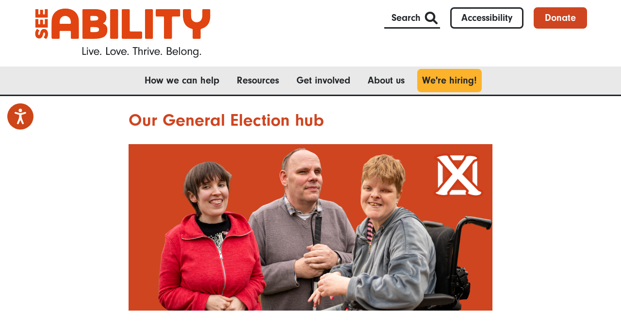

--- FILE ---
content_type: text/html; charset=UTF-8
request_url: https://www.seeability.org/our-general-election-hub
body_size: 11695
content:
<!DOCTYPE html>
<html  lang="en" dir="ltr" prefix="content: http://purl.org/rss/1.0/modules/content/  dc: http://purl.org/dc/terms/  foaf: http://xmlns.com/foaf/0.1/  og: http://ogp.me/ns#  rdfs: http://www.w3.org/2000/01/rdf-schema#  schema: http://schema.org/  sioc: http://rdfs.org/sioc/ns#  sioct: http://rdfs.org/sioc/types#  skos: http://www.w3.org/2004/02/skos/core#  xsd: http://www.w3.org/2001/XMLSchema# ">
  <head>
    <meta charset="utf-8" />
<script async src="https://www.googletagmanager.com/gtag/js?id=UA-52102408-1"></script>
<script>window.dataLayer = window.dataLayer || [];function gtag(){dataLayer.push(arguments)};gtag("js", new Date());gtag("config", "UA-52102408-1", {"groups":"default","anonymize_ip":true});</script>
<meta name="description" content="Find out how to amplify the voices of people with learning disabilities, hear about the issues that matter most, and support accessible voting. " />
<link rel="canonical" href="https://www.seeability.org/our-general-election-hub" />
<meta property="og:site_name" content="SeeAbility" />
<meta property="og:type" content="article" />
<meta property="og:url" content="https://www.seeability.org/our-general-election-hub" />
<meta property="og:title" content="Our General Election hub" />
<meta property="og:description" content="Find out how to amplify the voices of people with learning disabilities, hear about the issues that matter most, and support accessible voting. " />
<meta property="og:image" content="https://www.seeability.org/sites/default/files/styles/teaser_tile_4_3/public/2024-06/Web%20banner%20-%20election%20hub%20%28cramped%29.png?itok=ChqG7R5G" />
<meta property="og:image:url" content="https://www.seeability.org/sites/default/files/styles/teaser_tile_4_3/public/2024-06/Web%20banner%20-%20election%20hub%20%28cramped%29.png?itok=ChqG7R5G" />
<meta property="og:image:alt" content="Summer, Jan and Emily against an orange background, with a graphic of a crossed ballot in the corner" />
<meta name="twitter:card" content="summary_large_image" />
<meta name="twitter:site" content="@SeeAbility" />
<meta name="twitter:description" content="Find out how to amplify the voices of people with learning disabilities, hear about the issues that matter most, and support accessible voting. " />
<meta name="twitter:title" content="Our General Election hub" />
<meta name="twitter:creator" content="@SeeAbility" />
<meta name="twitter:image:alt" content="Summer, Jan and Emily against an orange background, with a graphic of a crossed ballot in the corner" />
<meta name="twitter:image" content="https://www.seeability.org/sites/default/files/styles/teaser_tile_4_3/public/2024-06/Web%20banner%20-%20election%20hub%20%28cramped%29.png?itok=ChqG7R5G" />
<meta name="Generator" content="Drupal 10 (https://www.drupal.org)" />
<meta name="MobileOptimized" content="width" />
<meta name="HandheldFriendly" content="true" />
<meta name="viewport" content="width=device-width, initial-scale=1.0" />
<link rel="icon" href="/sites/default/files/favicon_30px.png" type="image/png" />

    <title>Our General Election hub | SeeAbility</title>
    <link rel="stylesheet" media="all" href="/core/modules/system/css/components/align.module.css?t9h9x3" />
<link rel="stylesheet" media="all" href="/core/modules/system/css/components/fieldgroup.module.css?t9h9x3" />
<link rel="stylesheet" media="all" href="/core/modules/system/css/components/container-inline.module.css?t9h9x3" />
<link rel="stylesheet" media="all" href="/core/modules/system/css/components/clearfix.module.css?t9h9x3" />
<link rel="stylesheet" media="all" href="/core/modules/system/css/components/details.module.css?t9h9x3" />
<link rel="stylesheet" media="all" href="/core/modules/system/css/components/hidden.module.css?t9h9x3" />
<link rel="stylesheet" media="all" href="/core/modules/system/css/components/item-list.module.css?t9h9x3" />
<link rel="stylesheet" media="all" href="/core/modules/system/css/components/js.module.css?t9h9x3" />
<link rel="stylesheet" media="all" href="/core/modules/system/css/components/nowrap.module.css?t9h9x3" />
<link rel="stylesheet" media="all" href="/core/modules/system/css/components/position-container.module.css?t9h9x3" />
<link rel="stylesheet" media="all" href="/core/modules/system/css/components/reset-appearance.module.css?t9h9x3" />
<link rel="stylesheet" media="all" href="/core/modules/system/css/components/resize.module.css?t9h9x3" />
<link rel="stylesheet" media="all" href="/core/modules/system/css/components/system-status-counter.css?t9h9x3" />
<link rel="stylesheet" media="all" href="/core/modules/system/css/components/system-status-report-counters.css?t9h9x3" />
<link rel="stylesheet" media="all" href="/core/modules/system/css/components/system-status-report-general-info.css?t9h9x3" />
<link rel="stylesheet" media="all" href="/core/modules/system/css/components/tablesort.module.css?t9h9x3" />
<link rel="stylesheet" media="all" href="/core/modules/views/css/views.module.css?t9h9x3" />
<link rel="stylesheet" media="all" href="/modules/contrib/paragraphs/css/paragraphs.unpublished.css?t9h9x3" />
<link rel="stylesheet" media="all" href="https://cdn.jsdelivr.net/npm/entreprise7pro-bootstrap@3.4.5/dist/css/bootstrap.css" integrity="sha256-ELMm3N0LFs70wt2mEb6CfdACbbJQfLmVHKLV/edLhNY=" crossorigin="anonymous" />
<link rel="stylesheet" media="all" href="https://cdn.jsdelivr.net/npm/@unicorn-fail/drupal-bootstrap-styles@0.0.2/dist/3.1.1/7.x-3.x/drupal-bootstrap.css" integrity="sha512-ys0R7vWvMqi0PjJvf7827YdAhjeAfzLA3DHX0gE/sPUYqbN/sxO6JFzZLvc/wazhj5utAy7rECg1qXQKIEZOfA==" crossorigin="anonymous" />
<link rel="stylesheet" media="all" href="https://cdn.jsdelivr.net/npm/@unicorn-fail/drupal-bootstrap-styles@0.0.2/dist/3.1.1/8.x-3.x/drupal-bootstrap.css" integrity="sha512-ixuOBF5SPFLXivQ0U4/J9sQbZ7ZjmBzciWMBNUEudf6sUJ6ph2zwkpFkoUrB0oUy37lxP4byyHasSpA4rZJSKg==" crossorigin="anonymous" />
<link rel="stylesheet" media="all" href="https://cdn.jsdelivr.net/npm/@unicorn-fail/drupal-bootstrap-styles@0.0.2/dist/3.2.0/7.x-3.x/drupal-bootstrap.css" integrity="sha512-MiCziWBODHzeWsTWg4TMsfyWWoMltpBKnf5Pf5QUH9CXKIVeGpEsHZZ4NiWaJdgqpDzU/ahNWaW80U1ZX99eKw==" crossorigin="anonymous" />
<link rel="stylesheet" media="all" href="https://cdn.jsdelivr.net/npm/@unicorn-fail/drupal-bootstrap-styles@0.0.2/dist/3.2.0/8.x-3.x/drupal-bootstrap.css" integrity="sha512-US+XMOdYSqB2lE8RSbDjBb/r6eTTAv7ydpztf8B7hIWSlwvzQDdaAGun5M4a6GRjCz+BIZ6G43l+UolR+gfLFQ==" crossorigin="anonymous" />
<link rel="stylesheet" media="all" href="https://cdn.jsdelivr.net/npm/@unicorn-fail/drupal-bootstrap-styles@0.0.2/dist/3.3.1/7.x-3.x/drupal-bootstrap.css" integrity="sha512-3gQUt+MI1o8v7eEveRmZzYx6fsIUJ6bRfBLMaUTzdmNQ/1vTWLpNPf13Tcrf7gQ9iHy9A9QjXKxRGoXEeiQnPA==" crossorigin="anonymous" />
<link rel="stylesheet" media="all" href="https://cdn.jsdelivr.net/npm/@unicorn-fail/drupal-bootstrap-styles@0.0.2/dist/3.3.1/8.x-3.x/drupal-bootstrap.css" integrity="sha512-AwNfHm/YKv4l+2rhi0JPat+4xVObtH6WDxFpUnGXkkNEds3OSnCNBSL9Ygd/jQj1QkmHgod9F5seqLErhbQ6/Q==" crossorigin="anonymous" />
<link rel="stylesheet" media="all" href="https://cdn.jsdelivr.net/npm/@unicorn-fail/drupal-bootstrap-styles@0.0.2/dist/3.4.0/8.x-3.x/drupal-bootstrap.css" integrity="sha512-j4mdyNbQqqp+6Q/HtootpbGoc2ZX0C/ktbXnauPFEz7A457PB6le79qasOBVcrSrOBtGAm0aVU2SOKFzBl6RhA==" crossorigin="anonymous" />
<link rel="stylesheet" media="all" href="/themes/custom/satheme/css/style.css?t9h9x3" />
<link rel="stylesheet" media="all" href="https://use.typekit.net/vdz8xye.css" />

    
    <script type="text/javascript" src="https://www.browsealoud.com/plus/scripts/3.1.0/ba.js" crossorigin="anonymous" integrity="sha256-VCrJcQdV3IbbIVjmUyF7DnCqBbWD1BcZ/1sda2KWeFc= sha384-k2OQFn+wNFrKjU9HiaHAcHlEvLbfsVfvOnpmKBGWVBrpmGaIleDNHnnCJO4z2Y2H sha512-gxDfysgvGhVPSHDTieJ/8AlcIEjFbF3MdUgZZL2M5GXXDdIXCcX0CpH7Dh6jsHLOLOjRzTFdXASWZtxO+eMgyQ==">  </script>
    
        <script src="https://cc.cdn.civiccomputing.com/9/cookieControl-9.x.min.js"></script>
    <script>
      var config = {
        apiKey: 'd5179b0f3d83fe4ee44bb376a3350da4ec98ab23',
        product: 'PRO',
        optionalCookies: [
          {
              name: 'analytics',
              label: 'Analytics',
              description: 'Analytical cookies help us to improve our website by collecting and reporting information on its usage.',
              cookies: [],
              onAccept : function(){},
              onRevoke: function(){}
            },{
              name: 'marketing',
              label: 'Marketing',
              description: 'We use marketing cookies to help us improve the relevancy of advertising campaigns you receive.',
              cookies: [],
              onAccept : function(){},
              onRevoke: function(){}
            },{
              name: 'preferences',
              label: 'Preferences',
              description: '',
              cookies: [],
              onAccept : function(){},
              onRevoke: function(){}
            }
        ],
     
        position: 'RIGHT',
        theme: 'LIGHT',
        
        branding : {
          fontColor: '#000000',
          backgroundColor: '#fcb32b',
          notifyFontColor: '#000000',
          notifyBackgroundColor: '#fcb32b',
          toggleBackground: '#000000',
          toggleText: '#ffffff',
          toggleColor: '#ffffff',
          alertText: '#ffffff',
          alertBackground: '#cf4520',
          acceptText: '#ffffff',
          acceptBackground: '#000000',
          rejectText: '#ffffff',
          rejectBackground: '#000000',
        }
      };
      
      CookieControl.load( config );
    </script>
        
    <script>
      // Initiate Web Behaviour Tracking (this section MUST come prior any other dmPt calls)
      // Do not change this
      (function(w,d,u,t,o,c){w['dmtrackingobjectname']=o;c=d.createElement(t);c.async=1;c.src=u;t=d.getElementsByTagName
      (t)[0];t.parentNode.insertBefore(c,t);w[o]=w[o]||function(){(w[o].q=w[o].q||[]).push(arguments);};
      })(window, document, '//static.trackedweb.net/js/_dmptv4.js', 'script', 'dmPt');
      window.dmPt('create', 'DM-4304855829-01', 'seeability.org');
      window.dmPt('track');
      // window.dmPt("identify", "test@test.com");  // Hardcoded example, inject contact email address.
    </script>
    <!-- Facebook Pixel Code -->
    <script>
    !function(f,b,e,v,n,t,s)
    {if(f.fbq)return;n=f.fbq=function(){n.callMethod?n.callMethod.apply(n,arguments):n.queue.push(arguments)};
    if(!f._fbq)f._fbq=n;n.push=n;n.loaded=!0;n.version='2.0';
    n.queue=[];t=b.createElement(e);t.async=!0;
    t.src=v;s=b.getElementsByTagName(e)[0];
    s.parentNode.insertBefore(t,s)}(window, document,'script','https://connect.facebook.net/en_US/fbevents.js');
    fbq('init', '173189733020546');
    fbq('track', 'PageView');
    </script>
    <noscript><img height="1" width="1" style="display:none" src="https://www.facebook.com/tr?id=173189733020546&ev=PageView&noscript=1" /></noscript>
    <!-- End Facebook Pixel Code -->
    <!-- Facebook Pixel Code (-->
        <script>
    fbq('init', '307336764571456');
    fbq('track', 'PageView');
    </script>
    <noscript><img height="1" width="1" style="display:none"
    src=https://www.facebook.com/tr?id=307336764571456&ev=PageView&noscript=1
    /></noscript>
    <!-- End Facebook Pixel Code -->
  </head>
  <body class="path-node page-node-type-standard-page has-glyphicons">
    <a href="#main-content" class="visually-hidden focusable skip-link">
      Skip to main content
    </a>
        
      <div class="dialog-off-canvas-main-canvas" data-off-canvas-main-canvas>
    
<header id="search_strip">
  <div class="container">
    <div class="row">
      <div class="col-xs-12 col-sm-8 col-sm-offset-2">
          <div class="region region-search-strip">
    <div class="search-block-form col-xs-12 block block-search block-search-form-block" data-drupal-selector="search-block-form" id="block-satheme-search" role="search">
  
    
      <form action="/search/node" method="get" id="search-block-form" accept-charset="UTF-8">
  <div class="form-item js-form-item form-type-search js-form-type-search form-item-keys js-form-item-keys form-no-label form-group">
      <label for="edit-keys" class="control-label sr-only">Search</label>
  
  
  <div class="input-group"><input title="Enter the terms you wish to search for." data-drupal-selector="edit-keys" class="form-search form-control" placeholder="Search" type="search" id="edit-keys" name="keys" value="" size="15" maxlength="128" data-toggle="tooltip" /><span class="input-group-btn"><button type="submit" value="Search" class="button js-form-submit form-submit btn-primary btn icon-only"><span class="sr-only">Search</span><span class="icon glyphicon glyphicon-search" aria-hidden="true"></span></button></span></div>

  
  
  </div>
<div class="form-actions form-group js-form-wrapper form-wrapper" data-drupal-selector="edit-actions" id="edit-actions--2"></div>

</form>

  </div>

  </div>

      </div>
    </div>
  </div>
</header>

<header id="top_strip" class="hidden-xs">
  <div class="container">
    <div class="row">
      <div class="top_strip_panel">
                  <div class="region region-top-strip">
      <section id="block-satheme-branding" class="col-xs-6 col-sm-6 col-md-6 col-lg-5 block block-system block-system-branding-block clearfix">
      <a class="logo" href="/" title="Home" rel="home">
      <img src="/themes/custom/satheme/images/seeability_logo.png" alt="Home" />
    </a>
        </section>
<section id="block-seeabilityheaderlinks" class="col-xs-6 col-sm-6 col-md-6 col-lg-7 block block-sax block-sax-header-links clearfix">
  
    

      <a class="header_link_search" href="#">Search</a>
<a class="header_link_accessibility" href="/accessibility">Accessibility</a>
<a class="header_link_donate" href="/donate">Donate</a>
  </section>


  </div>

        
      </div>
    </div>
  </div>
</header>


<header id="top_strip_main_nav" class="hidden-xs">
  <div class="container">
    <div class="row">
      <div class="col-xs-12">
          <div class="region region-navigation">
    <nav role="navigation" aria-labelledby="block-satheme-main-menu-menu" id="block-satheme-main-menu">
            
  <h2 class="visually-hidden" id="block-satheme-main-menu-menu">Main navigation</h2>
  

        
      <ul class="menu menu--main">
                      <li class="first">
                                        <a href="/how-we-can-help" data-drupal-link-system-path="node/140">How we can help</a>
              </li>
                      <li>
                                        <a href="/resources" data-drupal-link-system-path="resources">Resources</a>
              </li>
                      <li>
                                        <a href="/get-involved" data-drupal-link-system-path="node/181">Get involved</a>
              </li>
                      <li>
                                        <a href="/about-us" data-drupal-link-system-path="node/139">About us</a>
              </li>
                      <li class="last">
                                        <a href="https://careers.seeability.org/vacancies/vacancy-search-results.aspx?utm_source=mainnav&amp;utm_medium=link&amp;utm_campaign=careers" class="special_highlight">We&#039;re hiring!</a>
              </li>
        </ul>
  

  </nav>

  </div>

      </div>
    </div>
  </div>
</header>

<header id="navigation_collapsible" class="container-fluid visible-xs">
  <div class="row buttons">
    <div class="col-xs-6">
      <a class="header_link_donate" href="/donate">Donate</a>
    </div>
    <div class="col-xs-6">
      <a class="header_link_search" href="#">Search</a>
    </div>
  </div>
  <div class="row logo">
    <div id="block-seeabilityheaderlogo" class="col-xs-8">
      <h1><a href="/"><img class="mobile_top_strip_logo" alt="SeeAbility home page" src="/themes/custom/satheme/images/seeability_logo_mobile.png"/></a></h1>
    </div>
    <div class="menu_toggle col-xs-4"><a class="mobile_menu_toggle">Menu</a></div>
  </div>
  <div class="row" id="mobile_menu">
      <div class="region region-navigation-collapsible">
    <nav role="navigation" aria-labelledby="block-mainnavigation-menu" id="block-mainnavigation">
            
  <h2 class="visually-hidden" id="block-mainnavigation-menu">Main navigation</h2>
  

        
      <ul class="menu menu--main">
                      <li class="first">
                                        <a href="/how-we-can-help" data-drupal-link-system-path="node/140">How we can help</a>
              </li>
                      <li>
                                        <a href="/resources" data-drupal-link-system-path="resources">Resources</a>
              </li>
                      <li>
                                        <a href="/get-involved" data-drupal-link-system-path="node/181">Get involved</a>
              </li>
                      <li>
                                        <a href="/about-us" data-drupal-link-system-path="node/139">About us</a>
              </li>
                      <li class="last">
                                        <a href="https://careers.seeability.org/vacancies/vacancy-search-results.aspx?utm_source=mainnav&amp;utm_medium=link&amp;utm_campaign=careers" class="special_highlight">We&#039;re hiring!</a>
              </li>
        </ul>
  

  </nav>

  </div>

    <div class="col-xs-6"><a class="header_link_accessibility" href="/accessibility">Accessibility</a></div>
    <div class="col-xs-6"><a class="header_link_newsletter" href="/newsletter">Newsletter</a></div>
  </div>
</header>

<div class="hidden-xs" id="__ba_panel"></div>

    <div class="region region-header">
    <section class="views-element-container block block-views block-views-blockpage-banners-block-1 clearfix" id="block-views-block-page-banners-block-1">
  
    

      <div class="form-group"><div class="view view-page-banners view-id-page_banners view-display-id-block_1 js-view-dom-id-0a2350103a0161e692de47e23de0a0e9767b83b819a575b2c2ac9d3f5d9a28a3">
  
    
      
      <div class="view-content">
          <div class="views-row"><div class="views-field views-field-field-banner-ref"><div class="field-content"></div></div></div>

    </div>
  
          </div>
</div>

  </section>


  </div>


  <div role="main" class="main-container js-quickedit-main-content">

            <section>

                                      <div class="highlighted">  <div class="region region-highlighted">
    <div data-drupal-messages-fallback class="hidden"></div>

  </div>
</div>
                  
                
                
                          <a id="main-content"></a>
            <div class="region region-content">
      <article data-history-node-id="2743" about="/our-general-election-hub" class="standard-page is-promoted full clearfix">

  <div class="content container">
  
    <div class="row">
      <div class="col-xs-12 col-sm-8 col-sm-offset-2">
        <h1 class="node_title">
<span>Our General Election hub</span>
</h1>
        
            <div class="field field--name-body field--type-text-with-summary field--label-hidden field--item"><p><img src="/sites/default/files/inline-images/Good%20Lives%20-%20three%20associates.png" data-entity-uuid="ba110a5c-5deb-4184-bd54-45e933a77b21" data-entity-type="file" alt="Summer, Jan and Emily against an orange background, with a graphic of a crossed ballot in the corner" width="817" height="374" loading="lazy"></p></div>
      
        
      </div>
    </div>
  </div>

  <div class="page_elements_paragraphs">
    

      <div class="field field--name-field-page-elements field--type-entity-reference-revisions field--label-hidden field--items">
                        <div class="paragraph paragraph--type--feature-box-image-text paragraph--view-mode--default paragraph-transparent colour-orange layout-image_left text-small">
          <div class="container">
        <div class="row">
            <div class="image_left col-xs-12 col-sm-6 col-md-6 image col-sm-offset-0 col-md-offset-0">
              
            <div class="field field--name-field-pf-image field--type-image field--label-hidden field--item">  <img loading="lazy" src="/sites/default/files/styles/teaser_tile/public/2024-07/Tim%20outdoors%201%20%281%29_0.jpg?itok=tAcoROz-" width="640" height="640" alt="Tim sitting on a bench in his garden" typeof="foaf:Image" class="img-responsive" />


</div>
      
            </div>
            <div class="col-xs-12 col-sm-6 col-md-6 text">
              <div class="inner">
                
            <div class="field field--name-field-pf-text field--type-text-long field--label-hidden field--item"><h2>It's time to get serious about social care.</h2><p><span>A new government is in power.&nbsp;</span></p><p><span>Lisa Hopkins, our CEO, blogs about what they need to do to reform a struggling social care sector.</span></p></div>
      
                
  <div class="field field--name-field-pf-link field--type-link field--label-hidden field--item">
    <a href="https://www.seeability.org/news/labouring-away-time-get-serious-about-social-care?utm_source=banner&amp;utm_medium=landing&amp;utm_campaign=general">Read more</a>
  </div>

              </div>
            </div>
            <div class="image_right col-xs-12 col-sm-6 col-md-6 image col-sm-offset-0 col-md-offset-0">
              
            <div class="field field--name-field-pf-image field--type-image field--label-hidden field--item">  <img loading="lazy" src="/sites/default/files/styles/teaser_tile/public/2024-07/Tim%20outdoors%201%20%281%29_0.jpg?itok=tAcoROz-" width="640" height="640" alt="Tim sitting on a bench in his garden" typeof="foaf:Image" class="img-responsive" />


</div>
      
            </div>
        </div>
        
      </div>
      </div>

                      	<div class="paragraph paragraph--type--text-block paragraph--view-mode--default paragraph-transparent">
					<div class="container">
				<div class="row">
					<div class="col-xs-12 col-sm-8 col-sm-offset-2">
						
            <div class="field field--name-field-pf-text field--type-text-long field--label-hidden field--item"><p>During this election period, it’s important that politicians are aware of the issues that matter to people with disabilities.&nbsp;</p><p>There are millions of people with learning disabilities, autism and sight loss across the UK. There are 1.5 million people with learning disabilities alone - that’s a population bigger than Birmingham, the second biggest city in the UK!&nbsp;</p><p>If candidates want to win the votes of this group, they have to understand the key issues that affect people’s lives.&nbsp;</p><p>On this hub, you can find out how to amplify the voices of people with learning disabilities, hear about the issues that matter most, and support accessible voting.&nbsp;</p></div>
      
					</div>
				</div>
			</div>
			</div>

                      	<div class="paragraph paragraph--type--testimonial-panel paragraph--view-mode--default paragraph-background">
					<div class="container">
				<div class="row">
					<div class="col-xs-12 col-sm-10 col-sm-offset-1 inner">
						
            <div class="field field--name-field-pf-quote-text field--type-text-long field--label-hidden field--item"><p>"We cannot be ignored. Politicians wanting our votes have to understand what is important to us, and think about how they can win our vote."</p></div>
      
													
            <div class="field field--name-field-pf-quote-source field--type-string field--label-hidden field--item">Scott Watkin BEM</div>
      
											</div>
				</div>
			</div>
			</div>

                      
<div class="paragraph paragraph--type--contrast-panel paragraph--view-mode--default paragraph-transparent colour-orange clearfix">
	<div class="container">
		<div class="row">
			<div class="col-xs-12">
				<div class="outer clearfix">
					<div class="col-xs-12 col-sm-10 col-sm-offset-1 inner">
						
  <div class="field field--name-field-pf-panel-title field--type-string field--label-hidden field--item">
    <h2>Three ways you can get involved</h2>
  </div>

            <div class="field field--name-field-pf-text field--type-text-long field--label-hidden field--item"><ol>
	<li>Send the <a href="https://www.learningdisabilityengland.org.uk/good-lives-manifesto-2024/">Good Lives Manifesto</a> to the different candidates in your local area, using the ‘<a href="https://whocanivotefor.co.uk/">Who Can I Vote For’ site</a>.&nbsp;<br>
	&nbsp;</li>
	<li>Share our blogs that give the perspective of people with lived experience.&nbsp;<br>
	&nbsp;</li>
	<li>Follow the <a href="https://www.myvotemyvoice.org.uk">My Vote My Voice campaign</a> to support their campaign for accessible voting.</li>
</ol></div>
      
					</div>
				</div>
			</div>
		</div>
	</div>
</div>

                      	<div class="paragraph paragraph--type--text-block paragraph--view-mode--default paragraph-transparent">
					<div class="container">
				<div class="row">
					<div class="col-xs-12 col-sm-8 col-sm-offset-2">
						
            <div class="field field--name-field-pf-text field--type-text-long field--label-hidden field--item"><h2>The Good Lives Manifesto&nbsp;</h2>

<p>We’re proud to support <a href="https://www.learningdisabilityengland.org.uk/good-lives-manifesto-2024/">Learning Disability England’s Good Lives Manifesto</a>. This manifesto, made by people with learning disabilities, has six pledges that candidates can make to be a champion for people with learning disabilities.</p>

<ul>
	<li>Be a champion for the rights of all people with learning disabilities</li>
	<li>Reform social care</li>
	<li>Have effective health services</li>
	<li>Help people with learning disabilities to get jobs</li>
	<li>Make sure people with learning disabilities have equal access to housing</li>
	<li>Make this an accessible general election</li>
</ul>

<p>Our ListenUp team and Eye Care Champions have all have lived experience of learning disabilities or autism. Over the election period they will be blogging about the six manifesto pledges.</p></div>
      
					</div>
				</div>
			</div>
			</div>

                        
  <div class="paragraph paragraph--type--related-pages-three paragraph--view-mode--default paragraph-transparent display-compact">
          <div class="container">
        <div class="row">
          
              
  <div class="field field--name-field-pf-related-pages field--type-entity-reference field--label-hidden field--items">
                <div class="field--item zebra-even col-xs-12 col-sm-4 col-sm-offset-0"><article data-history-node-id="2732" about="/news/good-lives-manifesto-lets-pledge-do-more" class="news-item is-promoted related-teaser clearfix">
  <div class="sticker">News item</div>
  
  
            <div class="field field--name-field-main-image field--type-image field--label-hidden field--item">  <a href="/news/good-lives-manifesto-lets-pledge-do-more" hreflang="en"><img loading="lazy" src="/sites/default/files/styles/teaser_tile_16_9/public/2024-05/Scott%20-%20SM2_0.jpg?itok=UQnzuphc" width="640" height="360" alt="Scott Watkin with a graphic that reads &#039;Good Lives Manifesto&#039; with a crossed ballot" typeof="foaf:Image" class="img-responsive" />

</a>
</div>
      
  <div class="content">
    <h3><a href="/news/good-lives-manifesto-lets-pledge-do-more">
<span>Good Lives Manifesto: Let&#039;s pledge to do more</span>
</a></h3>
    
            <div class="field field--name-field-news-date field--type-datetime field--label-hidden field--item"><time datetime="2024-05-31T12:00:00Z">31 May 2024</time>
</div>
      
            <div class="field field--name-body field--type-text-with-summary field--label-hidden field--item">In the first of our weekly election blogs, Scott Watkin BEM discusses the issues that matter most to people with learning disabilities in this election.</div>
      
  </div>
</article></div>
                <div class="field--item zebra-odd col-xs-12 col-sm-4 col-sm-offset-0"><article data-history-node-id="2742" about="/news/good-lives-manifesto-making-democracy-accessible" class="news-item is-promoted related-teaser clearfix">
  <div class="sticker">News item</div>
  
  
            <div class="field field--name-field-main-image field--type-image field--label-hidden field--item">  <a href="/news/good-lives-manifesto-making-democracy-accessible" hreflang="en"><img loading="lazy" src="/sites/default/files/styles/teaser_tile_16_9/public/2024-06/Summer%20-%20website.jpg?itok=sO5s6K6g" width="640" height="360" alt="Summer with a graphic that reads &#039;Good Lives Manifesto&#039; with a crossed ballot paper" typeof="foaf:Image" class="img-responsive" />

</a>
</div>
      
  <div class="content">
    <h3><a href="/news/good-lives-manifesto-making-democracy-accessible">
<span>Good Lives Manifesto: Making democracy accessible</span>
</a></h3>
    
            <div class="field field--name-field-news-date field--type-datetime field--label-hidden field--item"><time datetime="2024-06-07T12:00:00Z">7 June 2024</time>
</div>
      
            <div class="field field--name-body field--type-text-with-summary field--label-hidden field--item">In our second weekly election blog, Summer, one of our Associates in the Listen Up programme, talks about accessible voting.</div>
      
  </div>
</article></div>
                <div class="field--item zebra-even col-xs-12 col-sm-4 col-sm-offset-0"><article data-history-node-id="2754" about="/news/good-lives-manifesto-why-eye-care-matters-general-election" class="news-item is-promoted related-teaser clearfix">
  <div class="sticker">News item</div>
  
  
            <div class="field field--name-field-main-image field--type-image field--label-hidden field--item">  <a href="/news/good-lives-manifesto-why-eye-care-matters-general-election" hreflang="en"><img loading="lazy" src="/sites/default/files/styles/teaser_tile_16_9/public/2024-06/ECC%20-%20website.jpg?itok=93lq74RL" width="640" height="360" alt="The Eye Care Champions and a graphic of the Good Lives Manifesto" typeof="foaf:Image" class="img-responsive" />

</a>
</div>
      
  <div class="content">
    <h3><a href="/news/good-lives-manifesto-why-eye-care-matters-general-election">
<span>Good Lives Manifesto: Why eye care matters at this general election</span>
</a></h3>
    
            <div class="field field--name-field-news-date field--type-datetime field--label-hidden field--item"><time datetime="2024-06-14T12:00:00Z">14 June 2024</time>
</div>
      
            <div class="field field--name-body field--type-text-with-summary field--label-hidden field--item">In our third weekly election blog, SeeAbility’s eye care champions Joanne, Rebecca, Lance and Grace talk about why eye care matters and their work towards change.</div>
      
  </div>
</article></div>
                <div class="field--item zebra-odd col-xs-12 col-sm-4 col-sm-offset-0"><article data-history-node-id="2759" about="/news/good-lives-manifesto-better-housing-better-lives" class="news-item is-promoted related-teaser clearfix">
  <div class="sticker">News item</div>
  
  
            <div class="field field--name-field-main-image field--type-image field--label-hidden field--item">  <a href="/news/good-lives-manifesto-better-housing-better-lives" hreflang="en"><img loading="lazy" src="/sites/default/files/styles/teaser_tile_16_9/public/2024-06/Nikkitar%20-%20Website2.jpg?itok=OkcFExza" width="640" height="360" alt="Nikkitar in front of a graphic that reads &#039;Good Lives Manifesto" typeof="foaf:Image" class="img-responsive" />

</a>
</div>
      
  <div class="content">
    <h3><a href="/news/good-lives-manifesto-better-housing-better-lives">
<span>Good Lives Manifesto: Better housing, better lives</span>
</a></h3>
    
            <div class="field field--name-field-news-date field--type-datetime field--label-hidden field--item"><time datetime="2024-06-21T12:00:00Z">21 June 2024</time>
</div>
      
            <div class="field field--name-body field--type-text-with-summary field--label-hidden field--item">In our fourth election blog, our Listen Up! Team blog about how important housing is, and how the security of supported housing can help people live, love, thrive and belong.</div>
      
  </div>
</article></div>
                <div class="field--item zebra-even col-xs-12 col-sm-4 col-sm-offset-0"><article data-history-node-id="2771" about="/news/good-lives-manifesto-having-job-and-difference-it-makes" class="news-item is-promoted related-teaser clearfix">
  <div class="sticker">News item</div>
  
  
            <div class="field field--name-field-main-image field--type-image field--label-hidden field--item">  <a href="/news/good-lives-manifesto-having-job-and-difference-it-makes" hreflang="en"><img loading="lazy" src="/sites/default/files/styles/teaser_tile_16_9/public/2024-06/Emily%20-%20Website.jpg?itok=6JgW8bXE" width="640" height="360" alt="Emily outside, with a graphic that reads &#039;Good Lives Manifesto&#039;" typeof="foaf:Image" class="img-responsive" />

</a>
</div>
      
  <div class="content">
    <h3><a href="/news/good-lives-manifesto-having-job-and-difference-it-makes">
<span>Good Lives Manifesto: Having a job and the difference it makes</span>
</a></h3>
    
            <div class="field field--name-field-news-date field--type-datetime field--label-hidden field--item"><time datetime="2024-06-28T12:00:00Z">28 June 2024</time>
</div>
      
            <div class="field field--name-body field--type-text-with-summary field--label-hidden field--item">In our fifth election blog, Emily discusses her experience of employment and how the new government could improve access to the jobs market for people with disabilities.</div>
      
  </div>
</article></div>
                <div class="field--item zebra-odd col-xs-12 col-sm-4 col-sm-offset-0"><article data-history-node-id="2772" about="/news/good-lives-manifesto-we-want-talk-about-social-care" class="news-item is-promoted related-teaser clearfix">
  <div class="sticker">News item</div>
  
  
            <div class="field field--name-field-main-image field--type-image field--label-hidden field--item">  <a href="/news/good-lives-manifesto-we-want-talk-about-social-care" hreflang="en"><img loading="lazy" src="/sites/default/files/styles/teaser_tile_16_9/public/2024-06/Jo%20website.jpg?itok=yrNnQQu5" width="640" height="360" alt="Joanne in front of a graphic that reads &#039;Good Lives Manifesto&#039;" typeof="foaf:Image" class="img-responsive" />

</a>
</div>
      
  <div class="content">
    <h3><a href="/news/good-lives-manifesto-we-want-talk-about-social-care">
<span>Good Lives Manifesto: We want to talk about social care!</span>
</a></h3>
    
            <div class="field field--name-field-news-date field--type-datetime field--label-hidden field--item"><time datetime="2024-07-02T12:00:00Z">2 July 2024</time>
</div>
      
            <div class="field field--name-body field--type-text-with-summary field--label-hidden field--item">In the final election blog following the pledges in the Good Lives Manifesto, our Listen Up! Team talk about their experiences of social care and what needs to change.</div>
      
  </div>
</article></div>
      </div>


          
        </div>
      </div>
      </div>

                      	<div class="paragraph paragraph--type--text-block paragraph--view-mode--default paragraph-transparent">
					<div class="container">
				<div class="row">
					<div class="col-xs-12 col-sm-8 col-sm-offset-2">
						
            <div class="field field--name-field-pf-text field--type-text-long field--label-hidden field--item"><h2>Easy read manifestos</h2>

<p>These are the links to all the available easy read manifestos:</p>

<ul>
	<li><a href="https://www.libdems.org.uk/fileadmin/groups/2_Federal_Party/Documents/PolicyPapers/Manifesto_2024/For_a_Fair_Deal_-_Liberal_Democrat_Manifesto_2024_-_Easy_Read.pdf">Read the Liberal Democrats easy read manifesto</a><br>
	&nbsp;</li>
	<li><a href="https://greenparty.org.uk/app/uploads/2024/06/Green-Party-2024-General-Election-Manifesto-Easy-Read.pdf">Read the Green Party easy read manifesto</a><br>
	&nbsp;</li>
	<li><a href="https://assets.nationbuilder.com/plaid2016/pages/10962/attachments/original/1718214068/Plaid_Cymru_General_Election_Manifesto_2024_English.pdf?1718214068">Read the Plaid Cymru easy read manifesto</a><br>
	&nbsp;</li>
	<li><a href="https://labour.org.uk/change/manifesto-accessibility/">Read accessible versions of the Labour manifesto</a></li>
</ul>

<p>&nbsp;</p>

<h2>Accessible voting&nbsp;</h2>

<p>Elections are not designed with accessibility in mind.&nbsp;</p>

<p>People with learning disabilities, autism and sight loss have an equal right to vote, but face significant barriers to exercising that right.&nbsp;</p>

<p>That’s why we’re supporting the <a href="https://www.myvotemyvoice.org.uk">My Vote My Voice campaign</a>, which is on a mission to make voting accessible to everyone.&nbsp;</p>

<p>On their website, you can find:</p>

<ul>
	<li>
	<p><a href="https://www.myvotemyvoice.org.uk/how-politics-works/">Information about politics</a><br>
	&nbsp;</p>
	</li>
	<li>
	<p><a href="https://www.myvotemyvoice.org.uk/voting/">Guides to voting</a> and supporting <a href="https://www.myvotemyvoice.org.uk/supporting-voters/">someone to vote&nbsp;</a><br>
	&nbsp;</p>
	</li>
	<li>
	<p><a href="https://www.myvotemyvoice.org.uk/news-item/make-the-manifestos-accessible/">Letter templates</a>, urging political parties to publish easy read manifestos</p>
	</li>
</ul>

<p>&nbsp;</p>

<h2>Other useful resources&nbsp;</h2>

<ul>
	<li lang="EN-US"><a href="https://www.learningdisabilityengland.org.uk/news/latest-news/voting-resources-2024/?utm_campaign=1176777_Your%20General%20Election%20Guide&amp;utm_medium=email&amp;utm_source=SEE-ABILITY%20LIMITED&amp;dm_t=0,0,0,0,0">Learning Disability England’s voting resources hub</a><br>
	&nbsp;</li>
	<li lang="EN-US"><a href="https://www.rnib.org.uk/get-involved/support-a-campaign/voting-and-elections-what-you-need-to-know/">RNIB’s guide to voting</a></li>
</ul></div>
      
					</div>
				</div>
			</div>
			</div>

                      
<div class="paragraph paragraph--type--contrast-panel paragraph--view-mode--default paragraph-transparent colour-orange clearfix">
	<div class="container">
		<div class="row">
			<div class="col-xs-12">
				<div class="outer clearfix">
					<div class="col-xs-12 col-sm-10 col-sm-offset-1 inner">
						
  <div class="field field--name-field-pf-panel-title field--type-string field--label-hidden field--item">
    <h2>Three ways you can get involved</h2>
  </div>

            <div class="field field--name-field-pf-text field--type-text-long field--label-hidden field--item"><ol>
	<li>Send the <a href="https://www.learningdisabilityengland.org.uk/good-lives-manifesto-2024/">Good Lives Manifesto</a> to the different candidates in your local area, using the <a href="https://whocanivotefor.co.uk/">‘Who Can I Vote For’ site.&nbsp;</a><br>
	&nbsp;</li>
	<li>Share our blogs that give the perspective of people with lived experience.&nbsp;<br>
	&nbsp;</li>
	<li>Follow the <a href="https://www.myvotemyvoice.org.uk">My Vote My Voice campaign</a> to support their campaign for accessible voting.</li>
</ol></div>
      
					</div>
				</div>
			</div>
		</div>
	</div>
</div>

                        
  <div class="paragraph paragraph--type--related-pages-three paragraph--view-mode--default paragraph-background display-normal">
          <div class="container">
        <div class="row">
          
            
  <div class="field field--name-field-pf-panel-title field--type-string field--label-hidden field--item">
    <h2>You might also be interested in</h2>
  </div>
  
  <div class="field field--name-field-pf-related-pages field--type-entity-reference field--label-hidden field--items">
                <div class="field--item zebra-even col-xs-12 col-sm-4 col-sm-offset-0"><article data-history-node-id="139" about="/about-us" class="standard-page is-promoted related-teaser clearfix">
  
  
            <div class="field field--name-field-main-image field--type-image field--label-hidden field--item">  <a href="/about-us" hreflang="en"><img loading="lazy" src="/sites/default/files/styles/teaser_tile_16_9/public/2021-07/NW%20Eye%20Care%20Champs%20Banner_1.png?itok=wfgLX9HZ" width="640" height="360" alt="Eye Care Champions" typeof="foaf:Image" class="img-responsive" />

</a>
</div>
      
  <div class="content">
    <h3><a href="/about-us">
<span>About us</span>
</a></h3>
    
            <div class="field field--name-body field--type-text-with-summary field--label-hidden field--item">We encourage people with disabilities to challenge what they expect from life, from themselves and from wider society.</div>
      
  </div>
</article></div>
                <div class="field--item zebra-odd col-xs-12 col-sm-4 col-sm-offset-0"><article data-history-node-id="2621" about="/advocacy-and-campaigning/engagement-team" class="standard-page is-promoted related-teaser clearfix">
  
  
            <div class="field field--name-field-main-image field--type-image field--label-hidden field--item">  <a href="/advocacy-and-campaigning/engagement-team" hreflang="en"><img loading="lazy" src="/sites/default/files/styles/teaser_tile_16_9/public/2023-09/Listen%20up.jpg?itok=mpEh3Eeh" width="640" height="360" alt="Listen up" typeof="foaf:Image" class="img-responsive" />

</a>
</div>
      
  <div class="content">
    <h3><a href="/advocacy-and-campaigning/engagement-team">
<span>Listen Up!</span>
</a></h3>
    
            <div class="field field--name-body field--type-text-with-summary field--label-hidden field--item">SeeAbility's Listen Up! programme incorporates people who have lived experience of disability into our campaign work. They work to raise the voice of people with learning disabilities, autism, and sight loss.</div>
      
  </div>
</article></div>
                <div class="field--item zebra-even col-xs-12 col-sm-4 col-sm-offset-0"><article data-history-node-id="337" about="/our-policies-publications/policy-positions" class="standard-page is-promoted related-teaser clearfix">
  
  
            <div class="field field--name-field-main-image field--type-image field--label-hidden field--item">  <a href="/our-policies-publications/policy-positions" hreflang="en"><img loading="lazy" src="/sites/default/files/styles/teaser_tile_16_9/public/2021-05/eyetest%20adult2.png?itok=NK7AtfgZ" width="640" height="360" alt="A young man having an eye test" typeof="foaf:Image" class="img-responsive" />

</a>
</div>
      
  <div class="content">
    <h3><a href="/our-policies-publications/policy-positions">
<span>Policy positions</span>
</a></h3>
    
            <div class="field field--name-body field--type-text-with-summary field--label-hidden field--item">As part of our vision for inclusive communities where people with learning disabilities participate as equal citizens, we have started to set out our calls for the policy reforms that are needed.</div>
      
  </div>
</article></div>
      </div>


          
        </div>
      </div>
      </div>

          </div>
  
  </div>
  
            
  

</article>

  </div>

                
                        
      </section>
    </div>


<footer class="footer" role="contentinfo">
    <div class="region region-footer-upper">
    <section id="block-seeabilitynewslettersignup" class="block block-sax block-sax-footer-newsletter-signup clearfix">
  
    

      <a href="/newsletter">Subscribe to our newsletter</a>
  </section>


  </div>

  <div class="container footer_main">
    <div class="row">
        <div class="region region-footer">
    <section id="block-seeabilityfootercompanycontactinfo" class="col-xs-12 col-sm-3 block block-sax block-sax-footer-contact-info clearfix">
  
    

      <p><strong>Registered office</strong></p>
<address>Wesley House<br/>
Bull Hill<br/>
Leatherhead<br/>
KT22 7AH
</address>

<p>Phone: <a href="tel:441372755000">01372 755 000</a></p>
<p>Email: <a href="mailto:enquiries@seeability.org">enquiries@seeability.org</a></p>

  </section>

<nav role="navigation" aria-labelledby="block-satheme-footer-menu" id="block-satheme-footer" class="col-xs-12 col-sm-3">
            
  <h2 class="visually-hidden" id="block-satheme-footer-menu">Footer menu</h2>
  

        
      <ul class="menu menu--footer">
                      <li class="first">
                                        <a href="/accessibility" data-drupal-link-system-path="node/2039">Accessibility</a>
              </li>
                      <li>
                                        <a href="/privacy-and-cookies-policy" data-drupal-link-system-path="node/217">Privacy and cookies</a>
              </li>
                      <li>
                                        <a href="/supporter-care-information" data-drupal-link-system-path="node/2106">Supporter care information</a>
              </li>
                      <li>
                                        <a href="/legal" data-drupal-link-system-path="node/216">Terms and conditions</a>
              </li>
                      <li class="last">
                                        <a href="/get-involved/work-us" data-drupal-link-system-path="node/185">Work with us</a>
              </li>
        </ul>
  

  </nav>
<section id="block-seeabilityfootersocialandcompanyinfo" class="col-xs-12 col-sm-6 block block-sax block-sax-footer-social-company-info clearfix">
  
    

      <div class="social_icons">
	<a href="https://www.instagram.com/seeability"><img src="/themes/custom/satheme/images/social_icon_ig.png" alt="SeeAbility on Instagram" target="_blank" /></a>
	<a href="https://uk.linkedin.com/company/seeability"><img src="/themes/custom/satheme/images/social_icon_li.png" alt="SeeAbility on LinkedIn" target="_blank" /></a>
	<a href="https://www.youtube.com/user/SeeAbilityFilms"><img src="/themes/custom/satheme/images/social_icon_yt.png" alt="SeeAbility on YouTube" target="_blank" /></a>
	<a href="https://www.facebook.com/RSB.SeeAbility"><img src="/themes/custom/satheme/images/social_icon_fb.png" alt="SeeAbility on Facebook" target="_blank" /></a>
	<a href="https://bsky.app/profile/seeability.bsky.social"><img src="/themes/custom/satheme/images/social_icon_bs.png" alt="SeeAbility on BlueSky" target="_blank" /></a>
	<a href="https://www.threads.net/@seeability"><img src="/themes/custom/satheme/images/social_icon_th.png" alt="SeeAbility on Threads" target="_blank" /></a>
</div>

<p>Registered Charity Number 255913<br/>
Patron: HRH The Duchess of Gloucester GCVO.<br/>
SeeAbility is the operating name of The Royal School for the Blind</p>
  </section>


  </div>

    </div>
  </div>
    <div class="region region-footer-lower">
    <section id="block-seeabilitysupporterlogos" class="block block-sax block-sax-footer-supporter-logos clearfix">
  
    

      <div class="container">
	<div class="row supporter_logos">
		<div class="col-xs-3 col-sm-2"><a href="https://www.fundraisingregulator.org.uk/"><img alt="Fuundraising Regulator" src="/themes/custom/satheme/images/sa_supporters_fundraising_regulator.png"/></a></div>
		<div class="col-xs-3 col-sm-2"><a href="https://www.vodg.org.uk/"><img alt="VODG" src="/themes/custom/satheme/images/sa_supporters_vodg.png"/></a></div>
		<div class="col-xs-3 col-sm-2"><a href="https://www.learningdisabilityengland.org.uk/"><img alt="Learning Disability England" src="/themes/custom/satheme/images/sa_supporters_lde.png"/></a></div>
		<div class="col-xs-3 col-sm-2"><a href="http://www.careengland.org.uk/"><img alt="Care England" src="/themes/custom/satheme/images/sa_supporters_care_england.png"/></a></div>
		<div class="col-xs-3 col-sm-2"><a href="https://www.mindfulemployer.dpt.nhs.uk/"><img alt="Mindful Employer" src="/themes/custom/satheme/images/sa_supporters_mindful_employer.png"/></a></div>
		<div class="col-xs-3 col-sm-2"><a href="https://www.gov.uk/government/collections/disability-confident-campaign"><img alt="Disability Confident" src="/themes/custom/satheme/images/sa_supporters_disability_confident.png"/></a></div>
	</div>
	<div class="row supporter_logos">
		<div class="col-xs-3 col-sm-2"><a href="https://councilfordisabledchildren.org.uk/"><img alt="Council for disabled children" src="/themes/custom/satheme/images/sa_supporters_council_for_disabled_children.png"/></a></div>
		<div class="col-xs-3 col-sm-2"><a href="https://viewweb.org.uk/"><img alt="View" src="/themes/custom/satheme/images/sa_supporters_view.png"/></a></div>
				<div class="col-xs-3 col-sm-2"><a href="https://www.nasen.org.uk/"><img alt="Nasen" src="/themes/custom/satheme/images/sa_supporters_nasen.png"/></a></div>
		<div class="col-xs-3 col-sm-2"><a href="https://www.base-uk.org/"><img alt="BASE" src="/themes/custom/satheme/images/sa_supporters_base.png"/></a></div>
		<div class="col-xs-3 col-sm-2"><a href="https://www.connectioncoalition.org.uk/"><img alt="Connection Coalition" src="/themes/custom/satheme/images/sa_supporters_connection_coalition.png"/></a></div>
			</div>
</div>
  </section>


  </div>

</footer>

  </div>

    
    <script type="application/json" data-drupal-selector="drupal-settings-json">{"path":{"baseUrl":"\/","pathPrefix":"","currentPath":"node\/2743","currentPathIsAdmin":false,"isFront":false,"currentLanguage":"en"},"pluralDelimiter":"\u0003","suppressDeprecationErrors":true,"google_analytics":{"account":"UA-52102408-1","trackOutbound":true,"trackMailto":true,"trackDownload":true,"trackDownloadExtensions":"7z|aac|arc|arj|asf|asx|avi|bin|csv|doc(x|m)?|dot(x|m)?|exe|flv|gif|gz|gzip|hqx|jar|jpe?g|js|mp(2|3|4|e?g)|mov(ie)?|msi|msp|pdf|phps|png|ppt(x|m)?|pot(x|m)?|pps(x|m)?|ppam|sld(x|m)?|thmx|qtm?|ra(m|r)?|sea|sit|tar|tgz|torrent|txt|wav|wma|wmv|wpd|xls(x|m|b)?|xlt(x|m)|xlam|xml|z|zip"},"bootstrap":{"forms_has_error_value_toggle":1,"modal_animation":1,"modal_backdrop":"true","modal_focus_input":1,"modal_keyboard":1,"modal_select_text":1,"modal_show":1,"modal_size":"","popover_enabled":1,"popover_animation":1,"popover_auto_close":1,"popover_container":"body","popover_content":"","popover_delay":"0","popover_html":0,"popover_placement":"right","popover_selector":"","popover_title":"","popover_trigger":"click","tooltip_enabled":1,"tooltip_animation":1,"tooltip_container":"body","tooltip_delay":"0","tooltip_html":0,"tooltip_placement":"auto left","tooltip_selector":"","tooltip_trigger":"hover"},"ajaxTrustedUrl":{"\/search\/node":true},"user":{"uid":0,"permissionsHash":"33858a0f2ed4144b54540aa3fba10bdc406ca73b57083c11465f7563ef8fbe00"}}</script>
<script src="/core/assets/vendor/jquery/jquery.min.js?v=3.7.1"></script>
<script src="/core/assets/vendor/underscore/underscore-min.js?v=1.13.7"></script>
<script src="/core/misc/drupalSettingsLoader.js?v=10.4.7"></script>
<script src="/core/misc/drupal.js?v=10.4.7"></script>
<script src="/core/misc/drupal.init.js?v=10.4.7"></script>
<script src="/themes/contrib/bootstrap/js/bootstrap-pre-init.js?t9h9x3"></script>
<script src="https://cdn.jsdelivr.net/npm/entreprise7pro-bootstrap@3.4.5/dist/js/bootstrap.js" integrity="sha256-LOiXoKZ2wysQPuIK+KrFj0/gFFms8dpu21l//MOukmw=" crossorigin="anonymous"></script>
<script src="/themes/custom/satheme/js/sa.js?t9h9x3"></script>
<script src="/themes/custom/satheme/js/jquery.sticky.js?t9h9x3"></script>
<script src="/themes/contrib/bootstrap/js/drupal.bootstrap.js?t9h9x3"></script>
<script src="/themes/contrib/bootstrap/js/attributes.js?t9h9x3"></script>
<script src="/themes/contrib/bootstrap/js/theme.js?t9h9x3"></script>
<script src="/themes/contrib/bootstrap/js/popover.js?t9h9x3"></script>
<script src="/themes/contrib/bootstrap/js/tooltip.js?t9h9x3"></script>
<script src="/modules/contrib/google_analytics/js/google_analytics.js?v=10.4.7"></script>

  </body>
</html>


--- FILE ---
content_type: text/css
request_url: https://www.seeability.org/themes/custom/satheme/css/style.css?t9h9x3
body_size: 9424
content:
.download_button_mixin{display:inline-block;border-radius:8px;padding:.5em 1em;background-color:#cf4520;color:#fff;font-weight:700;background-image:none}.download_button_mixin a{color:#fff}.download_button_mixin:active,.download_button_mixin:hover{background-color:#cf4520;color:#fff;text-decoration:none}.download_button_mixin:active,.download_button_mixin:hover{background-color:#23272a}.download_button_mixin span{display:block;float:right;width:2.3rem;height:2.4rem;margin-left:1em;background-image:url(../images/icon_download.png);background-position:center;background-size:contain;background-repeat:no-repeat}.read_more_mixin{display:inline-block;border-radius:8px;padding:.5em 1em;background-color:#23272a;color:#fff;font-weight:700}.read_more_mixin a{color:#fff}.read_more_mixin:active,.read_more_mixin:hover{background-color:#cf4520;color:#fff;text-decoration:none}.back_to_index_mixin{display:inline-block;border-radius:8px;padding:.5em 1em;background-color:#23272a;color:#fff;font-weight:700;margin-top:15px;padding-left:40px;background-image:url(../images/icon_back.png);background-position:10px center;background-size:15px;background-repeat:no-repeat}.back_to_index_mixin a{color:#fff}.back_to_index_mixin:active,.back_to_index_mixin:hover{background-color:#cf4520;color:#fff;text-decoration:none}.curve_background_mixin{background-position:left bottom;background-size:contain;background-repeat:no-repeat}.brick_background_mixin{background-position:left bottom;background-size:contain;background-repeat:no-repeat;background-color:#cf4520;color:#fff;background-image:url(../images/tile_brick.png)}.brick_background_mixin .field--name-field-pf-text a{color:#fff;text-decoration:underline}.brick_light_background_mixin{background-position:left bottom;background-size:contain;background-repeat:no-repeat;background-color:#cf4520;color:#fff;background-image:url(../images/tile_brick.png);background-color:#ec8368;background-image:none;color:#23272a}.brick_light_background_mixin .field--name-field-pf-text a{color:#fff;text-decoration:underline}.brick_light_background_mixin .field--name-field-pf-text a{color:#23272a}.charcoal_background_mixin{background-position:left bottom;background-size:contain;background-repeat:no-repeat;background-color:#23272a;background-image:none;color:#fff}.charcoal_background_mixin .field--name-field-pf-link a{background-color:#cf4520}.charcoal_background_mixin .field--name-field-pf-text a{color:#fff;text-decoration:underline}.charcoal_light_background_mixin{background-position:left bottom;background-size:contain;background-repeat:no-repeat;background-color:#23272a;background-image:none;color:#fff;background-color:#e9e9e9;color:#23272a}.charcoal_light_background_mixin .field--name-field-pf-link a{background-color:#cf4520}.charcoal_light_background_mixin .field--name-field-pf-text a{color:#fff;text-decoration:underline}.charcoal_light_background_mixin .field--name-field-pf-text a{color:#23272a}.transparent_background_mixin{background-color:transparent;background-image:none}.orange_background_mixin{background-position:left bottom;background-size:contain;background-repeat:no-repeat;background-color:#fcb32b;background-image:url(../images/tile_orange.png)}.orange_background_mixin .field--name-field-pf-text a{color:#23272a;text-decoration:underline}.orange_light_background_mixin{background-position:left bottom;background-size:contain;background-repeat:no-repeat;background-color:#fcb32b;background-image:url(../images/tile_orange.png);background-color:#feda99;background-image:none}.orange_light_background_mixin .field--name-field-pf-text a{color:#23272a;text-decoration:underline}.green_background_mixin{background-position:left bottom;background-size:contain;background-repeat:no-repeat;background-color:#8ed8ac;background-image:url(../images/tile_green.png)}.green_background_mixin .field--name-field-pf-text a{color:#23272a;text-decoration:underline}.green_light_background_mixin{background-position:left bottom;background-size:contain;background-repeat:no-repeat;background-color:#8ed8ac;background-image:url(../images/tile_green.png);background-color:#d1e7d9;background-image:none}.green_light_background_mixin .field--name-field-pf-text a{color:#23272a;text-decoration:underline}.grey_background_mixin{background-position:left bottom;background-size:contain;background-repeat:no-repeat;background-color:#e9e9e9;background-image:url(../images/tile_grey_light.png)}.filter_header_mixin{margin-top:15px;margin-bottom:15px;border-top:3px solid #23272a;padding-top:7.5px;color:#23272a;font-weight:700}.simple_input_text_mixin{border:0;border-radius:0;box-shadow:none;background-color:#e9e9e9}.fancy_checkbox_mixin{display:block;position:relative;padding-left:35px;margin-bottom:12px;cursor:pointer;-webkit-user-select:none;-moz-user-select:none;-ms-user-select:none;user-select:none}.fancy_checkbox_mixin:hover input~.nice_checkbox{background-color:#d1e7d9}.fancy_checkbox_mixin input{position:absolute;opacity:0;cursor:pointer;height:0;width:0}.fancy_checkbox_mixin input:focus+.nice_checkbox{background-color:#d1e7d9}.fancy_checkbox_mixin input:checked~.nice_checkbox{background-color:#8ed8ac}.fancy_checkbox_mixin input:checked~.nice_checkbox:after{display:block}.fancy_checkbox_mixin .nice_checkbox{position:absolute;top:0;left:0;height:25px;width:25px;background-color:#fff}.fancy_checkbox_mixin .nice_checkbox:after{content:"";position:absolute;display:none;left:8px;top:5px;width:7px;height:14px;border:solid #23272a;border-width:0 3px 3px 0;-webkit-transform:rotate(45deg);-ms-transform:rotate(45deg);transform:rotate(45deg)}body{margin-top:0;font-family:"neuzeit-grotesk",sans-serif;font-size:20px}.region-content a{color:#cf4520}h1,h2,h3,h4,h5,h6{margin-top:0;font-family:"neuzeit-grotesk";font-weight:700}h1.node_title{margin-top:30px;margin-bottom:30px;color:#cf4520}h4{font-size:2.2rem}a.back_to_index{display:inline-block;border-radius:8px;padding:.5em 1em;background-color:#23272a;color:#fff;font-weight:700;margin-top:15px;padding-left:40px;background-image:url(../images/icon_back.png);background-position:10px center;background-size:15px;background-repeat:no-repeat}a.back_to_index a{color:#fff}a.back_to_index:active,a.back_to_index:hover{background-color:#cf4520;color:#fff;text-decoration:none}.field--name-body,.field--name-field-redirect-teaser-text,.intro_text{margin-bottom:30px;font-size:2rem}.field--name-body a:link,.field--name-body a:visited,.field--name-field-redirect-teaser-text a:link,.field--name-field-redirect-teaser-text a:visited,.intro_text a:link,.intro_text a:visited{color:#cf4520;text-decoration:underline;font-weight:400}.field--name-body a:active,.field--name-body a:hover,.field--name-field-redirect-teaser-text a:active,.field--name-field-redirect-teaser-text a:hover,.intro_text a:active,.intro_text a:hover{color:#23272a}.field--name-body h2,.field--name-body h3,.field--name-body h4,.field--name-body h5,.field--name-body h6,.field--name-field-redirect-teaser-text h2,.field--name-field-redirect-teaser-text h3,.field--name-field-redirect-teaser-text h4,.field--name-field-redirect-teaser-text h5,.field--name-field-redirect-teaser-text h6,.intro_text h2,.intro_text h3,.intro_text h4,.intro_text h5,.intro_text h6{margin-top:1em;font-family:"neuzeit-grotesk";font-weight:700}.field--name-body h2:first-child,.field--name-body h3:first-child,.field--name-body h4:first-child,.field--name-body h5:first-child,.field--name-body h6:first-child,.field--name-field-redirect-teaser-text h2:first-child,.field--name-field-redirect-teaser-text h3:first-child,.field--name-field-redirect-teaser-text h4:first-child,.field--name-field-redirect-teaser-text h5:first-child,.field--name-field-redirect-teaser-text h6:first-child,.intro_text h2:first-child,.intro_text h3:first-child,.intro_text h4:first-child,.intro_text h5:first-child,.intro_text h6:first-child{margin-top:0}.field--name-body p,.field--name-field-redirect-teaser-text p,.intro_text p{margin-bottom:1em}.field--name-body p:last-child,.field--name-field-redirect-teaser-text p:last-child,.intro_text p:last-child{margin-bottom:0}.field--name-body blockquote,.field--name-field-redirect-teaser-text blockquote,.intro_text blockquote{border-left:1rem solid #cf4520;font-size:2.4rem}.field--name-body blockquote.highlighted,.field--name-field-redirect-teaser-text blockquote.highlighted,.intro_text blockquote.highlighted{border-left:1rem solid #8ed8ac;background-color:#d1e7d9}.field--name-body hr,.field--name-field-redirect-teaser-text hr,.intro_text hr{border:0;border-top:3px solid #cf4520}.field--name-body img,.field--name-field-redirect-teaser-text img,.intro_text img{max-width:100%;height:auto;margin-bottom:15px}.field--name-body img.align-left,.field--name-field-redirect-teaser-text img.align-left,.intro_text img.align-left{margin-right:30px}.field--name-body img.align-right,.field--name-field-redirect-teaser-text img.align-right,.intro_text img.align-right{margin-left:30px}.field--name-body table,.field--name-field-redirect-teaser-text table,.intro_text table{margin-top:1em;margin-bottom:1em}.field--name-body table th,.field--name-field-redirect-teaser-text table th,.intro_text table th{border:2px solid #fff;padding:.25em .5em;background-color:#cf4520;color:#fff;font-weight:700}.field--name-body table td,.field--name-field-redirect-teaser-text table td,.intro_text table td{border:2px solid #fff;padding:.25em .5em;background-color:#f4f4f4}body.path-frontpage h1.node_title{display:none}body.path-frontpage article.full>.content .field--name-body{margin-top:45px}body.path-frontpage article.full>.content .field--name-body h2{text-align:center;color:#cf4520}body.path-frontpage article.full>.content .field--name-body h3{text-align:center}article.team-member.full h1.node_title{margin-bottom:15px}article.team-member.full .field--name-field-photo{margin-bottom:30px}article.team-member.full .field--name-field-team-role{margin-bottom:30px;font-weight:700}article.event.full .event_type_outer{margin-top:15px;padding:0 15px;background-color:#d1e7d9}article.event.full .event_type_outer .field--name-name{padding:15px 0;font-weight:700}article.event.full .event_type_outer .field--name-field-event-icon{float:right;margin-top:-15px;margin-bottom:-15px}article.event.full .event_type_outer .field--name-field-event-icon img{width:auto;height:85px}article.event.full .field--name-field-event-date,article.event.full .field--name-field-event-date-range{font-weight:700}article.event.full .field--name-field-event-location{margin-bottom:1em;font-weight:700}article.news-item.full .main_image .field--name-field-main-image,article.story.full .main_image .field--name-field-main-image{margin-top:45px}article.resource .field--name-field-file a{display:inline-block;border-radius:8px;padding:.5em 1em;background-color:#cf4520;color:#fff;font-weight:700;background-image:none;margin-top:15px;margin-bottom:15px}article.resource .field--name-field-file a a{color:#fff}article.resource .field--name-field-file a:active,article.resource .field--name-field-file a:hover{background-color:#cf4520;color:#fff;text-decoration:none}article.resource .field--name-field-file a:active,article.resource .field--name-field-file a:hover{background-color:#23272a}article.resource .field--name-field-file a span{display:block;float:right;width:2.3rem;height:2.4rem;margin-left:1em;background-image:url(../images/icon_download.png);background-position:center;background-size:contain;background-repeat:no-repeat}article.resource .easy_read{display:inline-block;margin-top:15px;margin-bottom:15px;padding:.5em 5rem;font-weight:700;background-image:url(../images/icon_easy_read.png);background-position:left center;background-size:4rem;background-repeat:no-repeat}article.resource .easy_read_content_link{display:inline-block;border-radius:8px;padding:.5em 1em;background-color:#8ed8ac;color:#23272a;font-weight:700}article.resource .easy_read_content_link a{color:#23272a}article.resource .easy_read_content_link:active,article.resource .easy_read_content_link:hover{background-color:#cf4520;color:#fff;text-decoration:none}article.resource .resource_image{height:6em;background-color:#8ed8ac;background-position:center;background-repeat:no-repeat;background-size:4.5em}article.resource .resource_image.easyread{background-image:url(../images/resource_icon_easy_read.png)}article.resource .resource_image.pdf{background-image:url(../images/resource_icon_pdf.png)}article.resource .resource_image.doc,article.resource .resource_image.form{background-image:url(../images/resource_icon_form.png)}article.resource .resource_image.video{background-image:url(../images/resource_icon_film.png)}article.resource.related-teaser h3 a,article.resource.teaser h3 a{color:#23272a;text-decoration:underline}article.resource.related-teaser .easy_read,article.resource.teaser .easy_read{margin-top:0}article.resource.horizontal-teaser h3 a{color:#23272a;text-decoration:underline}article.optometrist.full h4.easy_eye_care{margin-bottom:1em;color:#cf4520}article.optometrist.full .field--name-field-optom-address{font-weight:700;margin-bottom:0}article.optometrist.full .field--name-field-optom-postcode{font-weight:700;margin-bottom:30px}article.optometrist.full .field--name-field-optom-manager,article.optometrist.full .field--name-field-optom-phone-number{margin-bottom:30px}article.optometrist.full .field--name-field-optom-email,article.optometrist.full .field--name-field-optom-website{margin-bottom:30px}article.optometrist.full .field--name-field-optom-email a,article.optometrist.full .field--name-field-optom-website a{color:#23272a;font-weight:700;text-decoration:underline}article.optometrist.full hr{margin-top:30px;margin-bottom:30px;border-top:3px solid #cf4520}article.optometrist.full .field--name-field-optom-practice-facilities,article.optometrist.full .field--name-field-optom-testing-facilities,article.optometrist.full .field--name-field-optom-type-of-visit{margin-bottom:30px}article.optometrist.full .back_to_index{display:inline-block;border-radius:8px;padding:.5em 1em;background-color:#23272a;color:#fff;font-weight:700;margin-top:15px;padding-left:40px;background-image:url(../images/icon_back.png);background-position:10px center;background-size:15px;background-repeat:no-repeat;margin-top:30px;margin-bottom:30px}article.optometrist.full .back_to_index a{color:#fff}article.optometrist.full .back_to_index:active,article.optometrist.full .back_to_index:hover{background-color:#cf4520;color:#fff;text-decoration:none}article.home.full hr{margin-top:30px;margin-bottom:30px;border-top:3px solid #cf4520}article.home.full .field--name-field-home-type-of-need,article.home.full .field--name-field-home-type-of-support,article.home.full .field--name-field-location-short{margin-bottom:30px}article.home.full .back_to_index{display:inline-block;border-radius:8px;padding:.5em 1em;background-color:#23272a;color:#fff;font-weight:700;margin-top:15px;padding-left:40px;background-image:url(../images/icon_back.png);background-position:10px center;background-size:15px;background-repeat:no-repeat;margin-top:30px;margin-bottom:30px}article.home.full .back_to_index a{color:#fff}article.home.full .back_to_index:active,article.home.full .back_to_index:hover{background-color:#cf4520;color:#fff;text-decoration:none}header#search_strip{display:none;background-color:#d1e7d9}#block-satheme-search{margin-top:15px;margin-bottom:15px;padding-top:15px;padding-bottom:15px}#block-satheme-search .form-item{margin-bottom:0}#block-satheme-search .form-item input.form-search{border:0;border-radius:0;padding:2rem;box-shadow:none;font-size:2rem}#block-satheme-search .form-item button{margin-left:7.5px;border:0;border-radius:8px;background-color:#23272a}#block-satheme-search .form-item button span.sr-only{position:static;padding-right:15px}#block-satheme-search .form-item .btn{font-size:2rem}#block-satheme-branding img{max-width:80%}#top_strip{margin-top:15px}#top_strip_main_nav,#top_strip_main_nav_sub{margin-top:15px;border-bottom:3px solid #23272a;background-color:#e9e9e9;text-align:center}#top_strip_main_nav ul,#top_strip_main_nav_sub ul{padding:0;margin:0}#top_strip_main_nav ul li,#top_strip_main_nav_sub ul li{display:inline-block;list-style:none}#top_strip_main_nav ul li a,#top_strip_main_nav_sub ul li a{display:block;padding:15px;color:#23272a;font-weight:700}#top_strip_main_nav ul li a.active-trail,#top_strip_main_nav_sub ul li a.active-trail{background-color:#fcb32b;text-decoration:underline;text-decoration-thickness:2px}#top_strip_main_nav ul li a.special_highlight,#top_strip_main_nav_sub ul li a.special_highlight{margin:5px;padding:10px;border-radius:8px;background-color:#fcb32b}#top_strip_main_nav_sub{margin-top:0;background-color:#23272a}#top_strip_main_nav_sub ul li a{color:#fff}#top_strip_main_nav_sub ul li a.active-trail{background-color:transparent}#block-seeabilityheaderlinks{text-align:right}.header_link_newsletter,.header_link_search{display:inline-block;margin-left:15px;border-bottom:3px solid #23272a;padding:.25em 2em .25em 15px;background-position:96% center;background-repeat:no-repeat;background-size:1.5em;background-image:url(../images/icon_newsletter.png);font-weight:700;color:#23272a;text-decoration:none}.header_link_newsletter:active,.header_link_newsletter:focus,.header_link_newsletter:hover,.header_link_search:active,.header_link_search:focus,.header_link_search:hover{border-color:#8ed8ac;text-decoration:none;color:#23272a}.header_link_search{background-image:url(../images/icon_search.png)}.header_link_accessibility{display:inline-block;border-radius:8px;padding:.5em 1em;background-color:#fff;color:#23272a;font-weight:700;margin-left:15px;margin-bottom:15px;border:3px solid #23272a;padding-top:.25em;padding-bottom:.25em}.header_link_accessibility a{color:#23272a}.header_link_accessibility:active,.header_link_accessibility:hover{background-color:#cf4520;color:#fff;text-decoration:none}.header_link_accessibility:active,.header_link_accessibility:focus,.header_link_accessibility:hover{border-color:#8ed8ac;background-color:#8ed8ac;text-decoration:none;color:#23272a}.header_link_donate{display:inline-block;border-radius:8px;padding:.5em 1em;background-color:#cf4520;color:#fff;font-weight:700;margin-left:15px;border:3px solid #cf4520;padding-top:.25em;padding-bottom:.25em}.header_link_donate a{color:#fff}.header_link_donate:active,.header_link_donate:hover{background-color:#cf4520;color:#fff;text-decoration:none}.header_link_donate:active,.header_link_donate:focus,.header_link_donate:hover{border-color:#fcb32b;background-color:#fcb32b;text-decoration:none;color:#23272a}#__ba_panel{position:absolute;margin-left:15px;margin-top:15px}#navigation_collapsible img.mobile_top_strip_logo,#top_strip_mobile_nav img.mobile_top_strip_logo{width:100%}#navigation_collapsible .menu_toggle,#top_strip_mobile_nav .menu_toggle{padding-top:5px}#navigation_collapsible a.mobile_menu_toggle,#top_strip_mobile_nav a.mobile_menu_toggle{display:block;line-height:4rem;background-image:url(../images/mobile_menu_toggle.png);background-position:right center;background-repeat:no-repeat;background-size:4rem;color:#23272a;cursor:pointer}#navigation_collapsible a.mobile_menu_toggle.opened,#top_strip_mobile_nav a.mobile_menu_toggle.opened{background-image:url(../images/icon_close.png);background-size:3.2rem}#navigation_collapsible .row.buttons div,#top_strip_mobile_nav .row.buttons div{padding:0}#navigation_collapsible .row.buttons div a,#top_strip_mobile_nav .row.buttons div a{display:block;border-radius:0;border:0;margin-left:0;text-align:center}#navigation_collapsible .row.buttons div a.header_link_search,#top_strip_mobile_nav .row.buttons div a.header_link_search{background-color:#23272a;color:#fff;background-image:url(../images/icon_search_white.png)}#navigation_collapsible .row.logo,#top_strip_mobile_nav .row.logo{padding-top:5px}#navigation_collapsible #mobile_menu,#top_strip_mobile_nav #mobile_menu{display:none;padding-bottom:15px;background-color:#e9e9e9}#navigation_collapsible #mobile_menu a.header_link_accessibility,#top_strip_mobile_nav #mobile_menu a.header_link_accessibility{display:block;margin-left:0}#navigation_collapsible #mobile_menu a.header_link_newsletter,#top_strip_mobile_nav #mobile_menu a.header_link_newsletter{display:block;margin-left:0;border:3px solid #8ed8ac;border-radius:8px;background-color:#8ed8ac}#navigation_collapsible #block-mainnavigation ul,#top_strip_mobile_nav #block-mainnavigation ul{padding-left:0}#navigation_collapsible #block-mainnavigation ul li,#top_strip_mobile_nav #block-mainnavigation ul li{list-style-type:none}#navigation_collapsible #block-mainnavigation ul li a,#top_strip_mobile_nav #block-mainnavigation ul li a{display:block;font-weight:700;padding:1em 15px;color:#23272a}#navigation_collapsible #block-mainnavigation ul li ul,#top_strip_mobile_nav #block-mainnavigation ul li ul{display:block;background-color:#23272a}#navigation_collapsible #block-mainnavigation ul li ul li,#top_strip_mobile_nav #block-mainnavigation ul li ul li{padding-left:15px}#navigation_collapsible #block-mainnavigation ul li ul li a,#top_strip_mobile_nav #block-mainnavigation ul li ul li a{color:#fff}.field--name-field-page-elements .paragraph{margin-top:60px;margin-bottom:60px}.field--name-field-page-elements .paragraph.paragraph-background{padding-top:60px;padding-bottom:60px}.field--name-field-page-elements .field--name-field-pf-link{margin-top:30px}.field--name-field-page-elements .field--name-field-pf-link a{display:inline-block;border-radius:8px;padding:.5em 1em;background-color:#23272a;color:#fff;font-weight:700}.field--name-field-page-elements .field--name-field-pf-link a a{color:#fff}.field--name-field-page-elements .field--name-field-pf-link a:active,.field--name-field-page-elements .field--name-field-pf-link a:hover{background-color:#cf4520;color:#fff;text-decoration:none}.field--name-field-page-elements .field--name-field-pf-title{text-align:center}.field--name-field-page-elements .field--name-field-pf-panel-title{text-align:center;margin-bottom:2em}.field--name-field-page-elements a.read_more,.field--name-field-page-elements ul.links a{display:inline-block;border-radius:8px;padding:.5em 1em;background-color:#23272a;color:#fff;font-weight:700}.field--name-field-page-elements a.read_more a,.field--name-field-page-elements ul.links a a{color:#fff}.field--name-field-page-elements a.read_more:active,.field--name-field-page-elements a.read_more:hover,.field--name-field-page-elements ul.links a:active,.field--name-field-page-elements ul.links a:hover{background-color:#cf4520;color:#fff;text-decoration:none}.paragraph--type--document-download+.paragraph--type--text-block{margin-top:-45px}.paragraph--type--text-block+.paragraph--type--document-download{margin-top:-45px}.paragraph--type--text-block+.paragraph--type--link-button{margin-top:-45px!important}.paragraph--type--link-button+.paragraph--type--text-block{margin-top:0!important}.paragraph--type--text-block .field--name-field-pf-text{margin-bottom:30px;font-size:2rem;margin-bottom:0}.paragraph--type--text-block .field--name-field-pf-text a:link,.paragraph--type--text-block .field--name-field-pf-text a:visited{color:#cf4520;text-decoration:underline;font-weight:400}.paragraph--type--text-block .field--name-field-pf-text a:active,.paragraph--type--text-block .field--name-field-pf-text a:hover{color:#23272a}.paragraph--type--text-block .field--name-field-pf-text h2,.paragraph--type--text-block .field--name-field-pf-text h3,.paragraph--type--text-block .field--name-field-pf-text h4,.paragraph--type--text-block .field--name-field-pf-text h5,.paragraph--type--text-block .field--name-field-pf-text h6{margin-top:1em;font-family:"neuzeit-grotesk";font-weight:700}.paragraph--type--text-block .field--name-field-pf-text h2:first-child,.paragraph--type--text-block .field--name-field-pf-text h3:first-child,.paragraph--type--text-block .field--name-field-pf-text h4:first-child,.paragraph--type--text-block .field--name-field-pf-text h5:first-child,.paragraph--type--text-block .field--name-field-pf-text h6:first-child{margin-top:0}.paragraph--type--text-block .field--name-field-pf-text p{margin-bottom:1em}.paragraph--type--text-block .field--name-field-pf-text p:last-child{margin-bottom:0}.paragraph--type--text-block .field--name-field-pf-text blockquote{border-left:1rem solid #cf4520;font-size:2.4rem}.paragraph--type--text-block .field--name-field-pf-text blockquote.highlighted{border-left:1rem solid #8ed8ac;background-color:#d1e7d9}.paragraph--type--text-block .field--name-field-pf-text hr{border:0;border-top:3px solid #cf4520}.paragraph--type--text-block .field--name-field-pf-text img{max-width:100%;height:auto;margin-bottom:15px}.paragraph--type--text-block .field--name-field-pf-text img.align-left{margin-right:30px}.paragraph--type--text-block .field--name-field-pf-text img.align-right{margin-left:30px}.paragraph--type--text-block .field--name-field-pf-text table{margin-top:1em;margin-bottom:1em}.paragraph--type--text-block .field--name-field-pf-text table th{border:2px solid #fff;padding:.25em .5em;background-color:#cf4520;color:#fff;font-weight:700}.paragraph--type--text-block .field--name-field-pf-text table td{border:2px solid #fff;padding:.25em .5em;background-color:#f4f4f4}.paragraph--type--feature-box-image-text .row{display:flex}.paragraph--type--feature-box-image-text .image{padding-right:0}.paragraph--type--feature-box-image-text .text{display:flex;flex-direction:column;justify-content:center;background-position:left bottom;background-size:contain;background-repeat:no-repeat;background-color:#8ed8ac;background-image:url(../images/tile_green.png)}.paragraph--type--feature-box-image-text .text .field--name-field-pf-text a{color:#23272a;text-decoration:underline}.paragraph--type--feature-box-image-text .text .inner{padding:30px;font-size:2.4rem}.paragraph--type--feature-box-image-text .text p a{text-decoration:underline}.paragraph--type--feature-box-image-text.layout-image_left .image_left{padding-right:0;padding-left:0;margin-left:15px}.paragraph--type--feature-box-image-text.layout-image_left .image_right{display:none}.paragraph--type--feature-box-image-text.layout-image_left .text{margin-right:15px}.paragraph--type--feature-box-image-text.layout-image_right .image_left{display:none}.paragraph--type--feature-box-image-text.layout-image_right .image_right{padding-left:0;padding-right:0;margin-right:15px}.paragraph--type--feature-box-image-text.layout-image_right .text{margin-left:15px}.paragraph--type--feature-box-image-text.text-small .field--name-field-pf-text{font-size:2rem}.paragraph--type--feature-box-image-text.text-large .field--name-field-pf-text{font-size:2.4rem}.paragraph--type--feature-box-image-text.colour-mint .text{background-position:left bottom;background-size:contain;background-repeat:no-repeat;background-color:#8ed8ac;background-image:url(../images/tile_green.png)}.paragraph--type--feature-box-image-text.colour-mint .text .field--name-field-pf-text a{color:#23272a;text-decoration:underline}.paragraph--type--feature-box-image-text.colour-mint .text p a{color:#23272a;text-decoration:underline;font-weight:700}.paragraph--type--feature-box-image-text.colour-mint .image{background-position:left bottom;background-size:contain;background-repeat:no-repeat;background-color:#8ed8ac;background-image:url(../images/tile_green.png);background-image:none}.paragraph--type--feature-box-image-text.colour-mint .image .field--name-field-pf-text a{color:#23272a;text-decoration:underline}.paragraph--type--feature-box-image-text.colour-mint_light .text{background-position:left bottom;background-size:contain;background-repeat:no-repeat;background-color:#8ed8ac;background-image:url(../images/tile_green.png);background-color:#d1e7d9;background-image:none}.paragraph--type--feature-box-image-text.colour-mint_light .text .field--name-field-pf-text a{color:#23272a;text-decoration:underline}.paragraph--type--feature-box-image-text.colour-mint_light .text p a{color:#23272a;text-decoration:underline;font-weight:700}.paragraph--type--feature-box-image-text.colour-mint_light .image{background-position:left bottom;background-size:contain;background-repeat:no-repeat;background-color:#8ed8ac;background-image:url(../images/tile_green.png);background-color:#d1e7d9;background-image:none}.paragraph--type--feature-box-image-text.colour-mint_light .image .field--name-field-pf-text a{color:#23272a;text-decoration:underline}.paragraph--type--feature-box-image-text.colour-orange .text{background-position:left bottom;background-size:contain;background-repeat:no-repeat;background-color:#cf4520;color:#fff;background-image:url(../images/tile_brick.png)}.paragraph--type--feature-box-image-text.colour-orange .text .field--name-field-pf-text a{color:#fff;text-decoration:underline}.paragraph--type--feature-box-image-text.colour-orange .image{background-position:left bottom;background-size:contain;background-repeat:no-repeat;background-color:#cf4520;color:#fff;background-image:url(../images/tile_brick.png);background-image:none}.paragraph--type--feature-box-image-text.colour-orange .image .field--name-field-pf-text a{color:#fff;text-decoration:underline}.paragraph--type--feature-box-image-text.colour-orange_light .text{background-position:left bottom;background-size:contain;background-repeat:no-repeat;background-color:#cf4520;color:#fff;background-image:url(../images/tile_brick.png);background-color:#ec8368;color:#23272a;background-image:none}.paragraph--type--feature-box-image-text.colour-orange_light .text .field--name-field-pf-text a{color:#fff;text-decoration:underline}.paragraph--type--feature-box-image-text.colour-orange_light .text .field--name-field-pf-text a{color:#23272a}.paragraph--type--feature-box-image-text.colour-orange_light .image{background-position:left bottom;background-size:contain;background-repeat:no-repeat;background-color:#cf4520;color:#fff;background-image:url(../images/tile_brick.png);background-color:#ec8368;color:#23272a;background-image:none}.paragraph--type--feature-box-image-text.colour-orange_light .image .field--name-field-pf-text a{color:#fff;text-decoration:underline}.paragraph--type--feature-box-image-text.colour-orange_light .image .field--name-field-pf-text a{color:#23272a}.paragraph--type--feature-box-image-text.colour-charcoal .text{background-position:left bottom;background-size:contain;background-repeat:no-repeat;background-color:#23272a;background-image:none;color:#fff}.paragraph--type--feature-box-image-text.colour-charcoal .text .field--name-field-pf-link a{background-color:#cf4520}.paragraph--type--feature-box-image-text.colour-charcoal .text .field--name-field-pf-text a{color:#fff;text-decoration:underline}.paragraph--type--feature-box-image-text.colour-charcoal .image{background-position:left bottom;background-size:contain;background-repeat:no-repeat;background-color:#23272a;color:#fff;background-image:none}.paragraph--type--feature-box-image-text.colour-charcoal .image .field--name-field-pf-link a{background-color:#cf4520}.paragraph--type--feature-box-image-text.colour-charcoal .image .field--name-field-pf-text a{color:#fff;text-decoration:underline}.paragraph--type--feature-box-image-text.colour-charcoal_light .text{background-position:left bottom;background-size:contain;background-repeat:no-repeat;background-color:#23272a;background-image:none;color:#fff;background-color:#e9e9e9;color:#23272a}.paragraph--type--feature-box-image-text.colour-charcoal_light .text .field--name-field-pf-link a{background-color:#cf4520}.paragraph--type--feature-box-image-text.colour-charcoal_light .text .field--name-field-pf-text a{color:#fff;text-decoration:underline}.paragraph--type--feature-box-image-text.colour-charcoal_light .text .field--name-field-pf-text a{color:#23272a}.paragraph--type--feature-box-image-text.colour-charcoal_light .image{background-position:left bottom;background-size:contain;background-repeat:no-repeat;background-color:#23272a;color:#fff;background-color:#e9e9e9;color:#23272a;background-image:none}.paragraph--type--feature-box-image-text.colour-charcoal_light .image .field--name-field-pf-link a{background-color:#cf4520}.paragraph--type--feature-box-image-text.colour-charcoal_light .image .field--name-field-pf-text a{color:#fff;text-decoration:underline}.paragraph--type--feature-box-image-text.colour-charcoal_light .image .field--name-field-pf-text a{color:#23272a}.paragraph--type--feature-box-image-text.colour-mango .text{background-position:left bottom;background-size:contain;background-repeat:no-repeat;background-color:#fcb32b;background-image:url(../images/tile_orange.png)}.paragraph--type--feature-box-image-text.colour-mango .text .field--name-field-pf-text a{color:#23272a;text-decoration:underline}.paragraph--type--feature-box-image-text.colour-mango .image{background-position:left bottom;background-size:contain;background-repeat:no-repeat;background-color:#fcb32b;background-image:url(../images/tile_orange.png);background-image:none}.paragraph--type--feature-box-image-text.colour-mango .image .field--name-field-pf-text a{color:#23272a;text-decoration:underline}.paragraph--type--feature-box-image-text.colour-mango_light .text{background-position:left bottom;background-size:contain;background-repeat:no-repeat;background-color:#fcb32b;background-image:url(../images/tile_orange.png);background-color:#feda99;background-image:none}.paragraph--type--feature-box-image-text.colour-mango_light .text .field--name-field-pf-text a{color:#23272a;text-decoration:underline}.paragraph--type--feature-box-image-text.colour-mango_light .image{background-position:left bottom;background-size:contain;background-repeat:no-repeat;background-color:#fcb32b;background-image:url(../images/tile_orange.png);background-color:#feda99;background-image:none}.paragraph--type--feature-box-image-text.colour-mango_light .image .field--name-field-pf-text a{color:#23272a;text-decoration:underline}.paragraph--type--feature-box-image-text.colour-transparent .image,.paragraph--type--feature-box-image-text.colour-transparent .text{background-color:transparent;background-image:none}@media (max-width:1199px){.paragraph--type--feature-box-image-text .text .inner{font-size:2rem}}@media (max-width:767px){.paragraph--type--feature-box-image-text{padding:15px}.paragraph--type--feature-box-image-text .row,.paragraph--type--feature-box-image-text .text{display:block}.paragraph--type--feature-box-image-text .text{padding:15px;font-size:2rem}.paragraph--type--feature-box-image-text .image{padding-left:0}}.paragraph--type--feature-boxes-text .field--name-field-pf-box-text{display:flex}.paragraph--type--feature-boxes-text .field--name-field-pf-box-text p a{color:#23272a;text-decoration:underline}.paragraph--type--feature-boxes-text .field--name-field-pf-box-text p a:only-child{display:inline-block;border-radius:8px;padding:.5em 1em;background-color:#23272a;color:#fff;font-weight:700;margin-top:15px}.paragraph--type--feature-boxes-text .field--name-field-pf-box-text p a:only-child a{color:#fff}.paragraph--type--feature-boxes-text .field--name-field-pf-box-text p a:only-child:active,.paragraph--type--feature-boxes-text .field--name-field-pf-box-text p a:only-child:hover{background-color:#cf4520;color:#fff;text-decoration:none}.paragraph--type--feature-boxes-text .zebra-even{background-color:#fcb32b;border-right:15px solid #fff}.paragraph--type--feature-boxes-text .zebra-odd{background-color:#feda99;border-left:15px solid #fff}.paragraph--type--feature-boxes-text .inner{padding:30px}.paragraph--type--feature-boxes-text.colour-mint p a{color:#23272a}.paragraph--type--feature-boxes-text.colour-mint .zebra-even{background-color:#8ed8ac}.paragraph--type--feature-boxes-text.colour-mint .zebra-odd{background-color:#d1e7d9}.paragraph--type--feature-boxes-text.colour-charcoal p a{color:#cf4520}.paragraph--type--feature-boxes-text.colour-charcoal .zebra-even{background-color:#23272a;color:#fff}.paragraph--type--feature-boxes-text.colour-charcoal .zebra-even p a:only-child{background-color:#cf4520}.paragraph--type--feature-boxes-text.colour-charcoal .zebra-odd{background-color:#f4f4f4}.paragraph--type--feature-boxes-text.colour-orange p a{color:#23272a}.paragraph--type--feature-boxes-text.colour-orange .zebra-even{background-color:#cf4520;color:#fff}.paragraph--type--feature-boxes-text.colour-orange .zebra-even p a:only-child:hover{background-color:#fcb32b;color:#23272a}.paragraph--type--feature-boxes-text.colour-orange .zebra-odd{background-color:#fcb32b}@media (max-width:767px){.paragraph--type--feature-boxes-text .field--name-field-pf-box-text{display:block}.paragraph--type--feature-boxes-text .zebra-even,.paragraph--type--feature-boxes-text .zebra-odd{margin-bottom:15px;border-left:15px solid #fff;border-right:15px solid #fff}}.paragraph--type--feature-panel-with-background{background-position:left center;background-size:cover;background-repeat:no-repeat}.paragraph--type--feature-panel-with-background .text{background-position:left bottom;background-size:contain;background-repeat:no-repeat;background-color:#fcb32b;background-image:url(../images/tile_orange.png)}.paragraph--type--feature-panel-with-background .text .field--name-field-pf-text a{color:#23272a;text-decoration:underline}.paragraph--type--feature-panel-with-background .text .inner{padding:30px}.paragraph--type--feature-panel-with-background .text .field--name-field-pf-panel-title{text-align:left}.paragraph--type--full-width-section-header{background-size:cover;padding:0}.paragraph--type--full-width-section-header.tint .tint{margin-top:-60px;margin-bottom:-60px;padding-top:60px;padding-bottom:60px;background-color:rgba(35,39,42,.6)}.paragraph--type--full-width-section-header .text{color:#fff}.paragraph--type--video .field--name-field-pf-caption{margin-top:1em}.paragraph--type--accordion .field--name-field-pf-accordion-text{border-bottom:3px solid #cf4520}.paragraph--type--accordion .field--name-field-pf-accordion-text h3{margin-bottom:0;border-top:3px solid #cf4520;padding:.5em 3em .5em 15px;background-image:url(../images/icon_accordion_open.png);background-position:96% center;background-repeat:no-repeat;background-size:1.5em;cursor:pointer}.paragraph--type--accordion .field--name-field-pf-accordion-text h3:first-child{margin-top:0}.paragraph--type--accordion .field--name-field-pf-accordion-text h3.opened{background-image:url(../images/icon_accordion_close.png)}.paragraph--type--accordion .field--name-field-pf-accordion-text a{text-decoration:underline}.paragraph--type--accordion .field--name-field-pf-accordion-text .accordion_group{display:none;padding:.5em 15px 2em 15px;background-color:#fff}@media (max-width:767px){.paragraph--type--accordion .field--name-field-pf-accordion-text h3{font-size:2rem}}.paragraph--type--contrast-panel{padding-top:0;padding-bottom:0}.paragraph--type--contrast-panel h2,.paragraph--type--contrast-panel h3{text-align:center}.paragraph--type--contrast-panel .field--name-field-pf-link{text-align:center}.paragraph--type--contrast-panel .inner{padding:0}@media (max-width:767px){.paragraph--type--contrast-panel .inner{padding:0 15px}}.paragraph--type--contrast-panel .outer{background-position:left bottom;background-size:contain;background-repeat:no-repeat;background-color:#fcb32b;background-image:url(../images/tile_orange.png);padding-top:60px;padding-bottom:60px}.paragraph--type--contrast-panel .outer .field--name-field-pf-text a{color:#23272a;text-decoration:underline}.paragraph--type--contrast-panel.colour-mint .outer{background-position:left bottom;background-size:contain;background-repeat:no-repeat;background-color:#8ed8ac;background-image:url(../images/tile_green.png)}.paragraph--type--contrast-panel.colour-mint .outer .field--name-field-pf-text a{color:#23272a;text-decoration:underline}.paragraph--type--contrast-panel.colour-orange .outer{background-position:left bottom;background-size:contain;background-repeat:no-repeat;background-color:#cf4520;color:#fff;background-image:url(../images/tile_brick.png)}.paragraph--type--contrast-panel.colour-orange .outer .field--name-field-pf-text a{color:#fff;text-decoration:underline}.paragraph--type--contrast-panel.colour-charcoal .outer{background-position:left bottom;background-size:contain;background-repeat:no-repeat;background-color:#23272a;background-image:none;color:#fff}.paragraph--type--contrast-panel.colour-charcoal .outer .field--name-field-pf-link a{background-color:#cf4520}.paragraph--type--contrast-panel.colour-charcoal .outer .field--name-field-pf-text a{color:#fff;text-decoration:underline}.paragraph--type--contrast-panel.colour-mango .outer{background-position:left bottom;background-size:contain;background-repeat:no-repeat;background-color:#fcb32b;background-image:url(../images/tile_orange.png)}.paragraph--type--contrast-panel.colour-mango .outer .field--name-field-pf-text a{color:#23272a;text-decoration:underline}.paragraph--type--contrast-panel.colour-mint_light .outer{background-position:left bottom;background-size:contain;background-repeat:no-repeat;background-color:#8ed8ac;background-image:url(../images/tile_green.png);background-color:#d1e7d9;background-image:none}.paragraph--type--contrast-panel.colour-mint_light .outer .field--name-field-pf-text a{color:#23272a;text-decoration:underline}.paragraph--type--contrast-panel.colour-orange_light .outer{background-position:left bottom;background-size:contain;background-repeat:no-repeat;background-color:#cf4520;color:#fff;background-image:url(../images/tile_brick.png);background-color:#ec8368;background-image:none;color:#23272a}.paragraph--type--contrast-panel.colour-orange_light .outer .field--name-field-pf-text a{color:#fff;text-decoration:underline}.paragraph--type--contrast-panel.colour-orange_light .outer .field--name-field-pf-text a{color:#23272a}.paragraph--type--contrast-panel.colour-charcoal_light .outer{background-position:left bottom;background-size:contain;background-repeat:no-repeat;background-color:#23272a;background-image:none;color:#fff;background-color:#e9e9e9;color:#23272a}.paragraph--type--contrast-panel.colour-charcoal_light .outer .field--name-field-pf-link a{background-color:#cf4520}.paragraph--type--contrast-panel.colour-charcoal_light .outer .field--name-field-pf-text a{color:#fff;text-decoration:underline}.paragraph--type--contrast-panel.colour-charcoal_light .outer .field--name-field-pf-text a{color:#23272a}.paragraph--type--contrast-panel.colour-mango_light .outer{background-position:left bottom;background-size:contain;background-repeat:no-repeat;background-color:#fcb32b;background-image:url(../images/tile_orange.png);background-color:#feda99;background-image:none}.paragraph--type--contrast-panel.colour-mango_light .outer .field--name-field-pf-text a{color:#23272a;text-decoration:underline}.paragraph--type--contrast-header{padding-top:0;padding-bottom:0}.paragraph--type--contrast-header .field--name-field-pf-panel-title,.paragraph--type--contrast-header h2{margin:0;text-align:left}.paragraph--type--contrast-header .inner{padding:0}.paragraph--type--contrast-header .outer{background-position:left bottom;background-size:contain;background-repeat:no-repeat;background-color:#fcb32b;background-image:url(../images/tile_orange.png);padding-top:15px;padding-bottom:15px}.paragraph--type--contrast-header .outer .field--name-field-pf-text a{color:#23272a;text-decoration:underline}.paragraph--type--contrast-header.colour-mint .outer{background-position:left bottom;background-size:contain;background-repeat:no-repeat;background-color:#8ed8ac;background-image:url(../images/tile_green.png)}.paragraph--type--contrast-header.colour-mint .outer .field--name-field-pf-text a{color:#23272a;text-decoration:underline}.paragraph--type--contrast-header.colour-orange .outer{background-position:left bottom;background-size:contain;background-repeat:no-repeat;background-color:#cf4520;color:#fff;background-image:url(../images/tile_brick.png)}.paragraph--type--contrast-header.colour-orange .outer .field--name-field-pf-text a{color:#fff;text-decoration:underline}.paragraph--type--contrast-header.colour-charcoal .outer{background-position:left bottom;background-size:contain;background-repeat:no-repeat;background-color:#23272a;background-image:none;color:#fff}.paragraph--type--contrast-header.colour-charcoal .outer .field--name-field-pf-link a{background-color:#cf4520}.paragraph--type--contrast-header.colour-charcoal .outer .field--name-field-pf-text a{color:#fff;text-decoration:underline}.paragraph--type--contrast-header.colour-mango .outer{background-position:left bottom;background-size:contain;background-repeat:no-repeat;background-color:#fcb32b;background-image:url(../images/tile_orange.png)}.paragraph--type--contrast-header.colour-mango .outer .field--name-field-pf-text a{color:#23272a;text-decoration:underline}.paragraph--type--contrast-header.colour-mint_light .outer{background-position:left bottom;background-size:contain;background-repeat:no-repeat;background-color:#8ed8ac;background-image:url(../images/tile_green.png);background-color:#d1e7d9;background-image:none}.paragraph--type--contrast-header.colour-mint_light .outer .field--name-field-pf-text a{color:#23272a;text-decoration:underline}.paragraph--type--contrast-header.colour-orange_light .outer{background-position:left bottom;background-size:contain;background-repeat:no-repeat;background-color:#cf4520;color:#fff;background-image:url(../images/tile_brick.png);background-color:#ec8368;background-image:none;color:#23272a}.paragraph--type--contrast-header.colour-orange_light .outer .field--name-field-pf-text a{color:#fff;text-decoration:underline}.paragraph--type--contrast-header.colour-orange_light .outer .field--name-field-pf-text a{color:#23272a}.paragraph--type--contrast-header.colour-charcoal_light .outer{background-position:left bottom;background-size:contain;background-repeat:no-repeat;background-color:#23272a;background-image:none;color:#fff;background-color:#e9e9e9;color:#23272a}.paragraph--type--contrast-header.colour-charcoal_light .outer .field--name-field-pf-link a{background-color:#cf4520}.paragraph--type--contrast-header.colour-charcoal_light .outer .field--name-field-pf-text a{color:#fff;text-decoration:underline}.paragraph--type--contrast-header.colour-charcoal_light .outer .field--name-field-pf-text a{color:#23272a}.paragraph--type--contrast-header.colour-mango_light .outer{background-position:left bottom;background-size:contain;background-repeat:no-repeat;background-color:#fcb32b;background-image:url(../images/tile_orange.png);background-color:#feda99;background-image:none}.paragraph--type--contrast-header.colour-mango_light .outer .field--name-field-pf-text a{color:#23272a;text-decoration:underline}@media (max-width:767px){.paragraph--type--contrast-header .inner{padding:0 15px}}.paragraph--type--testimonial-panel{background-position:left bottom;background-size:contain;background-repeat:no-repeat;background-color:#fcb32b;background-image:url(../images/tile_orange.png);text-align:center;padding-top:45px;padding-bottom:45px}.paragraph--type--testimonial-panel .field--name-field-pf-text a{color:#23272a;text-decoration:underline}.paragraph--type--testimonial-panel .field--name-field-pf-quote-text{padding:15px 0 0 0;font-size:1.5em;font-weight:700}.paragraph--type--testimonial-panel .field--name-field-pf-quote-text a{text-decoration:underline;color:#23272a}.paragraph--type--testimonial-panel .field--name-field-pf-quote-text p a:only-child{display:inline-block;border-radius:8px;padding:.5em 1em;background-color:#23272a;color:#fff;font-weight:700}.paragraph--type--testimonial-panel .field--name-field-pf-quote-text p a:only-child a{color:#fff}.paragraph--type--testimonial-panel .field--name-field-pf-quote-text p a:only-child:active,.paragraph--type--testimonial-panel .field--name-field-pf-quote-text p a:only-child:hover{background-color:#cf4520;color:#fff;text-decoration:none}.paragraph--type--testimonial-panel hr{border-top:3px solid #23272a}.paragraph--type--testimonial-panel .field--name-field-pf-quote-source{margin-top:15px;font-size:2rem;font-weight:700}.paragraph--type--related-pages-three{background-position:left bottom;background-size:contain;background-repeat:no-repeat;background-color:#e9e9e9;background-image:url(../images/tile_grey_light.png);padding-bottom:15px}.paragraph--type--related-pages-three .field--name-field-pf-related-pages{display:flex;flex-wrap:wrap}.paragraph--type--related-pages-three .field--name-field-pf-related-pages>.field--item:nth-child(n+4){margin-top:45px}@media (max-width:767px){.paragraph--type--related-pages-three .field--name-field-pf-related-pages>.field--item{margin-bottom:30px}}.paragraph--type--related-pages-three article.related-teaser{position:relative;height:100%;border-bottom:5px solid #cf4520;background-color:#fff}.paragraph--type--related-pages-three article.related-teaser h3 a{color:#23272a;text-decoration:underline}.paragraph--type--related-pages-three article.related-teaser h3 a:active,.paragraph--type--related-pages-three article.related-teaser h3 a:hover{color:#cf4520}.paragraph--type--related-pages-three article.related-teaser .sticker{position:absolute;top:-.75em;left:-.5em;padding:.25em .5em;background-color:#fcb32b}.paragraph--type--related-pages-three article.related-teaser .content{padding:15px}.paragraph--type--related-pages-three.display-compact{padding-top:15px;padding-bottom:15px;background-color:transparent;background-image:none}.paragraph--type--related-pages-three.display-compact article{background-color:#f4f4f4}.paragraph--type--related-pages-three.display-compact article .field--name-body{margin-bottom:7.5px}.paragraph--type--infographics .field--name-field-pf-infographics{display:flex;flex-wrap:wrap;justify-content:center}.paragraph--type--infographics article.teaser{text-align:center}.paragraph--type--infographics article.teaser .field--name-field-infographic-image img{display:inline-block;width:90%}.paragraph--type--infographics article.teaser .field--name-field-infographic-mp4 img,.paragraph--type--infographics article.teaser .field--name-field-infographic-mp4 video{display:inline-block;width:90%}.paragraph--type--infographics article.teaser .field--name-field-infographic-number{font-weight:700;font-size:5.6rem}.paragraph--type--infographics article.teaser .field--name-body{font-size:2.4rem}.paragraph--type--infographics.layout-horizontal .field--name-field-pf-infographics{justify-content:left}.paragraph--type--infographics.layout-horizontal article.teaser{display:flex;align-items:center;margin-bottom:30px}.paragraph--type--infographics.layout-horizontal article.teaser .field--name-field-infographic-image,.paragraph--type--infographics.layout-horizontal article.teaser .field--name-field-infographic-mp4{width:30%}.paragraph--type--infographics.layout-horizontal article.teaser .text{width:60%;padding-left:10%;text-align:left}.paragraph--type--infographics.layout-horizontal article.teaser .field--name-field-infographic-number{color:#cf4520}.paragraph--type--infographics.layout-horizontal article.teaser .field--name-body{margin-bottom:0}@supports (-moz-appearance:none){.field--name-field-infographic-mp4 img,.field--name-field-infographic-mp4 video{filter:brightness(108.5%)}}.paragraph--type--infographics-content-specific .field--name-field-pf-infographics-specific{display:flex;flex-wrap:wrap;justify-content:center}.paragraph--type--infographics-content-specific .paragraph--type--single-infographic{text-align:center;margin:0}.paragraph--type--infographics-content-specific .paragraph--type--single-infographic .field--name-field-pf-infographic-image img{display:inline-block;width:90%}.paragraph--type--infographics-content-specific .paragraph--type--single-infographic .field--name-field-pf-infographic-mp4 img,.paragraph--type--infographics-content-specific .paragraph--type--single-infographic .field--name-field-pf-infographic-mp4 video{display:inline-block;width:90%}.paragraph--type--infographics-content-specific .paragraph--type--single-infographic .field--name-field-pf-infographic-number{font-weight:700;font-size:5.6rem;line-height:1.1em}.paragraph--type--infographics-content-specific .paragraph--type--single-infographic .field--name-field-pf-infographic-text{font-size:2.4rem}.paragraph--type--infographics-content-specific .paragraph--type--single-infographic .field--name-field-pf-infographic-text h1,.paragraph--type--infographics-content-specific .paragraph--type--single-infographic .field--name-field-pf-infographic-text h2,.paragraph--type--infographics-content-specific .paragraph--type--single-infographic .field--name-field-pf-infographic-text h3,.paragraph--type--infographics-content-specific .paragraph--type--single-infographic .field--name-field-pf-infographic-text h4,.paragraph--type--infographics-content-specific .paragraph--type--single-infographic .field--name-field-pf-infographic-text h5,.paragraph--type--infographics-content-specific .paragraph--type--single-infographic .field--name-field-pf-infographic-text h6{margin-top:.9em}.paragraph--type--infographics-content-specific.layout-horizontal .field--name-field-pf-pf-infographics{justify-content:left}.paragraph--type--infographics-content-specific.layout-horizontal article.teaser{display:flex;align-items:center;margin-bottom:30px}.paragraph--type--infographics-content-specific.layout-horizontal article.teaser .field--name-field-pf-infographic-image,.paragraph--type--infographics-content-specific.layout-horizontal article.teaser .field--name-field-pf-infographic-mp4{width:30%}.paragraph--type--infographics-content-specific.layout-horizontal article.teaser .text{width:60%;padding-left:10%;text-align:left}.paragraph--type--infographics-content-specific.layout-horizontal article.teaser .field--name-field-pf-infographic-number{color:#cf4520}.paragraph--type--infographics-content-specific.layout-horizontal article.teaser .field--name-field-pf-infographic-text{margin-bottom:0}.paragraph--type--resources .field--name-field-pf-resources article{margin-top:15px;border-top:3px solid #cf4520;padding-top:15px;padding-bottom:15px}.paragraph--type--resources .field--name-field-pf-resources article .resource_image{display:none}.paragraph--type--resources .field--name-field-pf-resources article .field--name-field-file a{display:inline-block;border-radius:8px;padding:.5em 1em;background-color:#cf4520;color:#fff;font-weight:700;background-image:none;margin-top:15px;margin-bottom:15px}.paragraph--type--resources .field--name-field-pf-resources article .field--name-field-file a a{color:#fff}.paragraph--type--resources .field--name-field-pf-resources article .field--name-field-file a:active,.paragraph--type--resources .field--name-field-pf-resources article .field--name-field-file a:hover{background-color:#cf4520;color:#fff;text-decoration:none}.paragraph--type--resources .field--name-field-pf-resources article .field--name-field-file a:active,.paragraph--type--resources .field--name-field-pf-resources article .field--name-field-file a:hover{background-color:#23272a}.paragraph--type--resources .field--name-field-pf-resources article .field--name-field-file a span{display:block;float:right;width:2.3rem;height:2.4rem;margin-left:1em;background-image:url(../images/icon_download.png);background-position:center;background-size:contain;background-repeat:no-repeat}.paragraph--type--resources .field--name-field-pf-resources article .easy_read{display:inline-block;margin-left:15px;padding:.5em 5rem;font-weight:700;background-image:url(../images/icon_easy_read.png);background-position:left center;background-size:4rem;background-repeat:no-repeat}.paragraph--type--resources .field--name-field-pf-resources .field--item:last-child article{border-bottom:3px solid #cf4520}.paragraph--type--document-download .field--name-field-pf-file{margin-bottom:15px}.paragraph--type--document-download .field--name-field-pf-file a{display:inline-block;border-radius:8px;padding:.5em 1em;background-color:#cf4520;color:#fff;font-weight:700;background-image:none}.paragraph--type--document-download .field--name-field-pf-file a a{color:#fff}.paragraph--type--document-download .field--name-field-pf-file a:active,.paragraph--type--document-download .field--name-field-pf-file a:hover{background-color:#cf4520;color:#fff;text-decoration:none}.paragraph--type--document-download .field--name-field-pf-file a:active,.paragraph--type--document-download .field--name-field-pf-file a:hover{background-color:#23272a}.paragraph--type--document-download .field--name-field-pf-file a span{display:block;float:right;width:2.3rem;height:2.4rem;margin-left:1em;background-image:url(../images/icon_download.png);background-position:center;background-size:contain;background-repeat:no-repeat}.paragraph--type--index-button .field--name-field-pf-link a{display:inline-block;border-radius:8px;padding:.5em 1em;background-color:#23272a;color:#fff;font-weight:700;margin-top:15px;padding-left:40px;background-image:url(../images/icon_back.png);background-position:10px center;background-size:15px;background-repeat:no-repeat}.paragraph--type--index-button .field--name-field-pf-link a a{color:#fff}.paragraph--type--index-button .field--name-field-pf-link a:active,.paragraph--type--index-button .field--name-field-pf-link a:hover{background-color:#cf4520;color:#fff;text-decoration:none}.paragraph--type--coloured-blocks .field--name-field-pf-box-text-three{display:flex}.paragraph--type--coloured-blocks .field--item .inner{height:100%;padding:30px}.paragraph--type--coloured-blocks .field--item:nth-child(1n) .inner{background-color:#cf4520;color:#fff}.paragraph--type--coloured-blocks .field--item:nth-child(2n) .inner{background-color:#fcb32b;color:#23272a}.paragraph--type--coloured-blocks .field--item:nth-child(3n) .inner{background-color:#8ed8ac;color:#23272a}@media (max-width:767px){.paragraph--type--coloured-blocks .field--name-field-pf-box-text-three{display:block}.paragraph--type--coloured-blocks .field--item{margin-bottom:30px}}.paragraph--type--link-button{margin-top:15px!important;margin-bottom:15px!important}.paragraph--type--link-button .field--name-field-pf-link{margin-top:0;margin-bottom:0}.paragraph--type--link-button .field--name-field-pf-link a{display:inline-block;border-radius:8px;padding:.5em 1em;background-color:#23272a;color:#fff;font-weight:700;padding-right:40px;background-image:url(../images/icon_forward.png);background-position:94% center;background-size:15px;background-repeat:no-repeat}.paragraph--type--link-button .field--name-field-pf-link a a{color:#fff}.paragraph--type--link-button .field--name-field-pf-link a:active,.paragraph--type--link-button .field--name-field-pf-link a:hover{background-color:#cf4520;color:#fff;text-decoration:none}.paragraph_easy_read_nav{padding-top:60px;padding-bottom:60px;background-color:#fcb32b}.paragraph_easy_read_nav h4{font-size:2.2rem}.paragraph_easy_read_nav a{display:inline-block;border-radius:8px;padding:.5em 1em;background-color:#fcb32b;font-weight:700;border:2px solid #23272a;margin-right:15px;margin-bottom:15px;font-size:2.2rem;color:#23272a}.paragraph_easy_read_nav a a{color:#23272a}.paragraph_easy_read_nav a:active,.paragraph_easy_read_nav a:hover{background-color:#cf4520;color:#fff;text-decoration:none}.paragraph_easy_read_nav a:hover{background-color:#23272a;color:#fff}.field--name-field-page-elements .paragraph--type--easy-read-chapter{margin-bottom:0}.field--name-field-page-elements .paragraph--type--easy-read-chapter .border{border-top:6px solid #cf4520}.field--name-field-page-elements .paragraph--type--easy-read-chapter .title{margin-top:15px}.field--name-field-page-elements .paragraph--type--easy-read-chapter .title h3{font-size:3.6rem;margin-bottom:0}.field--name-field-page-elements .paragraph--type--easy-read-image-text{margin-top:30px;margin-bottom:30px}.field--name-field-page-elements .paragraph--type--easy-read-image-text img{width:100%}.field--name-field-page-elements .paragraph--type--easy-read-image-text .row{display:flex}.field--name-field-page-elements .paragraph--type--easy-read-image-text .row .text{display:flex;align-items:center;flex-direction:row;font-size:2.2rem}.field--name-field-page-elements .paragraph--type--easy-read-image-text .row .field--name-field-pf-easy-read-text a{text-decoration:underline}.field--name-field-page-elements .paragraph--type--easy-read-image-text .back_to_top{display:none;text-align:right}.field--name-field-page-elements .paragraph--type--easy-read-image-text .back_to_top .link{padding-top:30px;padding-right:0}.field--name-field-page-elements .paragraph--type--easy-read-image-text .back_to_top .link a{display:inline-block;border-radius:8px;padding:.5em 1em;background-color:#23272a;color:#fff;font-weight:700;margin-top:15px;padding-left:40px;background-image:url(../images/icon_back.png);background-position:10px center;background-size:15px;background-repeat:no-repeat;background-image:url(../images/icon_up.png);background-size:20px}.field--name-field-page-elements .paragraph--type--easy-read-image-text .back_to_top .link a a{color:#fff}.field--name-field-page-elements .paragraph--type--easy-read-image-text .back_to_top .link a:active,.field--name-field-page-elements .paragraph--type--easy-read-image-text .back_to_top .link a:hover{background-color:#cf4520;color:#fff;text-decoration:none}.field--name-field-page-elements .field--item:last-child .paragraph--type--easy-read-image-text .back_to_top{display:block}ul.pagination li a{color:#23272a}ul.pagination li a:active,ul.pagination li a:hover{color:#23272a;background-color:#d1e7d9}ul.pagination li.active a{background-color:#8ed8ac;border-color:#8ed8ac;color:#23272a}ul.pagination li.active a:active,ul.pagination li.active a:hover{background-color:#8ed8ac;border-color:#8ed8ac;color:#23272a}.view-display-id-page_1{background-color:#e9e9e9}.view-display-id-page_1 .view-header{padding-bottom:60px;background-color:#fff}.view-display-id-page_1 .view-header h1{margin-top:30px;margin-bottom:.5em;color:#cf4520}.view-display-id-page_1 .view-header img{width:100%}@media (max-width:767px){.view-display-id-page_1 .view-header{padding:15px}.view-display-id-page_1 .view-header h1{font-size:3.6rem}}.view-display-id-page_1 .view-filters{margin-bottom:30px;padding:15px 0;text-align:center;background-color:#fcb32b;color:#fff}.view-display-id-page_1 .view-filters label.control-label{margin-top:15px;margin-bottom:15px;border-top:3px solid #23272a;padding-top:7.5px;color:#23272a;font-weight:700;display:block}.view-display-id-page_1 .view-filters button{display:inline-block;border-radius:8px;padding:.5em 1em;background-color:#23272a;color:#fff;font-weight:700;border:2px solid #23272a;font-size:2rem}.view-display-id-page_1 .view-filters button a{color:#fff}.view-display-id-page_1 .view-filters button:active,.view-display-id-page_1 .view-filters button:hover{background-color:#cf4520;color:#fff;text-decoration:none}.view-display-id-page_1 .view-filters .form-select.bef-links ul,.view-display-id-page_1 .view-filters .form-type-select .bef-links ul{padding-left:0}.view-display-id-page_1 .view-filters .form-select.bef-links ul li,.view-display-id-page_1 .view-filters .form-type-select .bef-links ul li{display:inline-block;list-style:none;padding:0 15px 15px 0}.view-display-id-page_1 .view-filters .form-select.bef-links ul li a.bef-link,.view-display-id-page_1 .view-filters .form-type-select .bef-links ul li a.bef-link{display:inline-block;border-radius:8px;padding:.5em 1em;background-color:#fcb32b;color:#23272a;font-weight:700;border:2px solid #23272a}.view-display-id-page_1 .view-filters .form-select.bef-links ul li a.bef-link a,.view-display-id-page_1 .view-filters .form-type-select .bef-links ul li a.bef-link a{color:#23272a}.view-display-id-page_1 .view-filters .form-select.bef-links ul li a.bef-link:active,.view-display-id-page_1 .view-filters .form-select.bef-links ul li a.bef-link:hover,.view-display-id-page_1 .view-filters .form-type-select .bef-links ul li a.bef-link:active,.view-display-id-page_1 .view-filters .form-type-select .bef-links ul li a.bef-link:hover{background-color:#cf4520;color:#fff;text-decoration:none}.view-display-id-page_1 .view-filters .form-select.bef-links ul li a.bef-link:hover,.view-display-id-page_1 .view-filters .form-type-select .bef-links ul li a.bef-link:hover{display:inline-block;border-radius:8px;padding:.5em 1em;background-color:#fff;color:#23272a;font-weight:700}.view-display-id-page_1 .view-filters .form-select.bef-links ul li a.bef-link:hover a,.view-display-id-page_1 .view-filters .form-type-select .bef-links ul li a.bef-link:hover a{color:#23272a}.view-display-id-page_1 .view-filters .form-select.bef-links ul li a.bef-link:hover:active,.view-display-id-page_1 .view-filters .form-select.bef-links ul li a.bef-link:hover:hover,.view-display-id-page_1 .view-filters .form-type-select .bef-links ul li a.bef-link:hover:active,.view-display-id-page_1 .view-filters .form-type-select .bef-links ul li a.bef-link:hover:hover{background-color:#cf4520;color:#fff;text-decoration:none}.view-display-id-page_1 .view-filters .form-select.bef-links ul li a.bef-link--selected,.view-display-id-page_1 .view-filters .form-type-select .bef-links ul li a.bef-link--selected{display:inline-block;border-radius:8px;padding:.5em 1em;background-color:#fff;color:#23272a;font-weight:700}.view-display-id-page_1 .view-filters .form-select.bef-links ul li a.bef-link--selected a,.view-display-id-page_1 .view-filters .form-type-select .bef-links ul li a.bef-link--selected a{color:#23272a}.view-display-id-page_1 .view-filters .form-select.bef-links ul li a.bef-link--selected:active,.view-display-id-page_1 .view-filters .form-select.bef-links ul li a.bef-link--selected:hover,.view-display-id-page_1 .view-filters .form-type-select .bef-links ul li a.bef-link--selected:active,.view-display-id-page_1 .view-filters .form-type-select .bef-links ul li a.bef-link--selected:hover{background-color:#cf4520;color:#fff;text-decoration:none}.view-display-id-page_1 .view-filters .form-actions button{display:inline-block;border-radius:8px;padding:.5em 1em;background-color:#23272a;color:#fff;font-weight:700;margin-right:0;border:0;box-shadow:none}.view-display-id-page_1 .view-filters .form-actions button a{color:#fff}.view-display-id-page_1 .view-filters .form-actions button:active,.view-display-id-page_1 .view-filters .form-actions button:hover{background-color:#cf4520;color:#fff;text-decoration:none}.view-display-id-page_1 .view-filters .form-actions button span.icon{display:none}.view-display-id-page_1 .view-content{display:flex;flex-wrap:wrap;padding-top:30px}.view-display-id-page_1 .view-content h3{width:100%}.view-display-id-page_1 .view-content h3 span.grouping{display:block;margin-top:30px;margin-bottom:30px;padding-left:15px;padding-right:15px}.view-display-id-page_1 .views-row{margin-bottom:30px}.view-display-id-page_1 article.teaser{height:100%;background-color:#fff;border-bottom:6px solid #cf4520}.view-display-id-page_1 article.teaser h2{font-size:2.4rem}.view-display-id-page_1 article.teaser h2 a{color:#23272a;text-decoration:underline}.view-display-id-page_1 article.teaser h2 a:active,.view-display-id-page_1 article.teaser h2 a:hover{color:#cf4520}.view-display-id-page_1 article.teaser .field--name-field-news-date{font-weight:700;margin-bottom:1em}.view-display-id-page_1 article.teaser .content{padding:15px}.view-display-id-page_1 article.teaser .content .field--name-body{overflow:hidden;margin-bottom:1em}.view-display-id-page_1 article.teaser a.read_more{display:inline-block;border-radius:8px;padding:.5em 1em;background-color:#23272a;color:#fff;font-weight:700}.view-display-id-page_1 article.teaser a.read_more a{color:#fff}.view-display-id-page_1 article.teaser a.read_more:active,.view-display-id-page_1 article.teaser a.read_more:hover{background-color:#cf4520;color:#fff;text-decoration:none}.view-display-id-page_1 article.teaser img{width:100%;height:auto}.view-team.view-display-id-page_1 article.teaser{border-bottom:6px solid #fcb32b}.view-team.view-display-id-page_1 .view-filters a{display:inline-block;border-radius:8px;padding:.5em 1em;background-color:#fcb32b;color:#23272a;font-weight:700;margin:7.5px;border:2px solid #23272a}.view-team.view-display-id-page_1 .view-filters a a{color:#23272a}.view-team.view-display-id-page_1 .view-filters a:active,.view-team.view-display-id-page_1 .view-filters a:hover{background-color:#cf4520;color:#fff;text-decoration:none}.view-team.view-display-id-page_1 .view-filters a:hover{display:inline-block;border-radius:8px;padding:.5em 1em;background-color:#fff;color:#23272a;font-weight:700}.view-team.view-display-id-page_1 .view-filters a:hover a{color:#23272a}.view-team.view-display-id-page_1 .view-filters a:hover:active,.view-team.view-display-id-page_1 .view-filters a:hover:hover{background-color:#cf4520;color:#fff;text-decoration:none}.view-events.view-display-id-page_1 article.featured-teaser .row{display:flex}.view-events.view-display-id-page_1 article.featured-teaser .image{padding-right:0}.view-events.view-display-id-page_1 article.featured-teaser .text{display:flex;flex-direction:column;justify-content:center;background-position:left bottom;background-size:contain;background-repeat:no-repeat;background-color:#8ed8ac;background-image:url(../images/tile_green.png)}.view-events.view-display-id-page_1 article.featured-teaser .text .field--name-field-pf-text a{color:#23272a;text-decoration:underline}.view-events.view-display-id-page_1 article.featured-teaser .text .inner{padding:30px;font-size:2.4rem}.view-events.view-display-id-page_1 article.featured-teaser .text p a{text-decoration:underline}.view-events.view-display-id-page_1 article.featured-teaser.layout-image_left .image_left{padding-right:0;padding-left:0;margin-left:15px}.view-events.view-display-id-page_1 article.featured-teaser.layout-image_left .image_right{display:none}.view-events.view-display-id-page_1 article.featured-teaser.layout-image_left .text{margin-right:15px}.view-events.view-display-id-page_1 article.featured-teaser.layout-image_right .image_left{display:none}.view-events.view-display-id-page_1 article.featured-teaser.layout-image_right .image_right{padding-left:0;padding-right:0;margin-right:15px}.view-events.view-display-id-page_1 article.featured-teaser.layout-image_right .text{margin-left:15px}.view-events.view-display-id-page_1 article.featured-teaser.text-small .field--name-field-pf-text{font-size:2rem}.view-events.view-display-id-page_1 article.featured-teaser.text-large .field--name-field-pf-text{font-size:2.4rem}.view-events.view-display-id-page_1 article.featured-teaser.colour-mint .text{background-position:left bottom;background-size:contain;background-repeat:no-repeat;background-color:#8ed8ac;background-image:url(../images/tile_green.png)}.view-events.view-display-id-page_1 article.featured-teaser.colour-mint .text .field--name-field-pf-text a{color:#23272a;text-decoration:underline}.view-events.view-display-id-page_1 article.featured-teaser.colour-mint .text p a{color:#23272a;text-decoration:underline;font-weight:700}.view-events.view-display-id-page_1 article.featured-teaser.colour-mint .image{background-position:left bottom;background-size:contain;background-repeat:no-repeat;background-color:#8ed8ac;background-image:url(../images/tile_green.png);background-image:none}.view-events.view-display-id-page_1 article.featured-teaser.colour-mint .image .field--name-field-pf-text a{color:#23272a;text-decoration:underline}.view-events.view-display-id-page_1 article.featured-teaser.colour-mint_light .text{background-position:left bottom;background-size:contain;background-repeat:no-repeat;background-color:#8ed8ac;background-image:url(../images/tile_green.png);background-color:#d1e7d9;background-image:none}.view-events.view-display-id-page_1 article.featured-teaser.colour-mint_light .text .field--name-field-pf-text a{color:#23272a;text-decoration:underline}.view-events.view-display-id-page_1 article.featured-teaser.colour-mint_light .text p a{color:#23272a;text-decoration:underline;font-weight:700}.view-events.view-display-id-page_1 article.featured-teaser.colour-mint_light .image{background-position:left bottom;background-size:contain;background-repeat:no-repeat;background-color:#8ed8ac;background-image:url(../images/tile_green.png);background-color:#d1e7d9;background-image:none}.view-events.view-display-id-page_1 article.featured-teaser.colour-mint_light .image .field--name-field-pf-text a{color:#23272a;text-decoration:underline}.view-events.view-display-id-page_1 article.featured-teaser.colour-orange .text{background-position:left bottom;background-size:contain;background-repeat:no-repeat;background-color:#cf4520;color:#fff;background-image:url(../images/tile_brick.png)}.view-events.view-display-id-page_1 article.featured-teaser.colour-orange .text .field--name-field-pf-text a{color:#fff;text-decoration:underline}.view-events.view-display-id-page_1 article.featured-teaser.colour-orange .image{background-position:left bottom;background-size:contain;background-repeat:no-repeat;background-color:#cf4520;color:#fff;background-image:url(../images/tile_brick.png);background-image:none}.view-events.view-display-id-page_1 article.featured-teaser.colour-orange .image .field--name-field-pf-text a{color:#fff;text-decoration:underline}.view-events.view-display-id-page_1 article.featured-teaser.colour-orange_light .text{background-position:left bottom;background-size:contain;background-repeat:no-repeat;background-color:#cf4520;color:#fff;background-image:url(../images/tile_brick.png);background-color:#ec8368;color:#23272a;background-image:none}.view-events.view-display-id-page_1 article.featured-teaser.colour-orange_light .text .field--name-field-pf-text a{color:#fff;text-decoration:underline}.view-events.view-display-id-page_1 article.featured-teaser.colour-orange_light .text .field--name-field-pf-text a{color:#23272a}.view-events.view-display-id-page_1 article.featured-teaser.colour-orange_light .image{background-position:left bottom;background-size:contain;background-repeat:no-repeat;background-color:#cf4520;color:#fff;background-image:url(../images/tile_brick.png);background-color:#ec8368;color:#23272a;background-image:none}.view-events.view-display-id-page_1 article.featured-teaser.colour-orange_light .image .field--name-field-pf-text a{color:#fff;text-decoration:underline}.view-events.view-display-id-page_1 article.featured-teaser.colour-orange_light .image .field--name-field-pf-text a{color:#23272a}.view-events.view-display-id-page_1 article.featured-teaser.colour-charcoal .text{background-position:left bottom;background-size:contain;background-repeat:no-repeat;background-color:#23272a;background-image:none;color:#fff}.view-events.view-display-id-page_1 article.featured-teaser.colour-charcoal .text .field--name-field-pf-link a{background-color:#cf4520}.view-events.view-display-id-page_1 article.featured-teaser.colour-charcoal .text .field--name-field-pf-text a{color:#fff;text-decoration:underline}.view-events.view-display-id-page_1 article.featured-teaser.colour-charcoal .image{background-position:left bottom;background-size:contain;background-repeat:no-repeat;background-color:#23272a;color:#fff;background-image:none}.view-events.view-display-id-page_1 article.featured-teaser.colour-charcoal .image .field--name-field-pf-link a{background-color:#cf4520}.view-events.view-display-id-page_1 article.featured-teaser.colour-charcoal .image .field--name-field-pf-text a{color:#fff;text-decoration:underline}.view-events.view-display-id-page_1 article.featured-teaser.colour-charcoal_light .text{background-position:left bottom;background-size:contain;background-repeat:no-repeat;background-color:#23272a;background-image:none;color:#fff;background-color:#e9e9e9;color:#23272a}.view-events.view-display-id-page_1 article.featured-teaser.colour-charcoal_light .text .field--name-field-pf-link a{background-color:#cf4520}.view-events.view-display-id-page_1 article.featured-teaser.colour-charcoal_light .text .field--name-field-pf-text a{color:#fff;text-decoration:underline}.view-events.view-display-id-page_1 article.featured-teaser.colour-charcoal_light .text .field--name-field-pf-text a{color:#23272a}.view-events.view-display-id-page_1 article.featured-teaser.colour-charcoal_light .image{background-position:left bottom;background-size:contain;background-repeat:no-repeat;background-color:#23272a;color:#fff;background-color:#e9e9e9;color:#23272a;background-image:none}.view-events.view-display-id-page_1 article.featured-teaser.colour-charcoal_light .image .field--name-field-pf-link a{background-color:#cf4520}.view-events.view-display-id-page_1 article.featured-teaser.colour-charcoal_light .image .field--name-field-pf-text a{color:#fff;text-decoration:underline}.view-events.view-display-id-page_1 article.featured-teaser.colour-charcoal_light .image .field--name-field-pf-text a{color:#23272a}.view-events.view-display-id-page_1 article.featured-teaser.colour-mango .text{background-position:left bottom;background-size:contain;background-repeat:no-repeat;background-color:#fcb32b;background-image:url(../images/tile_orange.png)}.view-events.view-display-id-page_1 article.featured-teaser.colour-mango .text .field--name-field-pf-text a{color:#23272a;text-decoration:underline}.view-events.view-display-id-page_1 article.featured-teaser.colour-mango .image{background-position:left bottom;background-size:contain;background-repeat:no-repeat;background-color:#fcb32b;background-image:url(../images/tile_orange.png);background-image:none}.view-events.view-display-id-page_1 article.featured-teaser.colour-mango .image .field--name-field-pf-text a{color:#23272a;text-decoration:underline}.view-events.view-display-id-page_1 article.featured-teaser.colour-mango_light .text{background-position:left bottom;background-size:contain;background-repeat:no-repeat;background-color:#fcb32b;background-image:url(../images/tile_orange.png);background-color:#feda99;background-image:none}.view-events.view-display-id-page_1 article.featured-teaser.colour-mango_light .text .field--name-field-pf-text a{color:#23272a;text-decoration:underline}.view-events.view-display-id-page_1 article.featured-teaser.colour-mango_light .image{background-position:left bottom;background-size:contain;background-repeat:no-repeat;background-color:#fcb32b;background-image:url(../images/tile_orange.png);background-color:#feda99;background-image:none}.view-events.view-display-id-page_1 article.featured-teaser.colour-mango_light .image .field--name-field-pf-text a{color:#23272a;text-decoration:underline}.view-events.view-display-id-page_1 article.featured-teaser.colour-transparent .image,.view-events.view-display-id-page_1 article.featured-teaser.colour-transparent .text{background-color:transparent;background-image:none}@media (max-width:1199px){.view-events.view-display-id-page_1 article.featured-teaser .text .inner{font-size:2rem}}@media (max-width:767px){.view-events.view-display-id-page_1 article.featured-teaser{padding:15px}.view-events.view-display-id-page_1 article.featured-teaser .row,.view-events.view-display-id-page_1 article.featured-teaser .text{display:block}.view-events.view-display-id-page_1 article.featured-teaser .text{padding:15px;font-size:2rem}.view-events.view-display-id-page_1 article.featured-teaser .image{padding-left:0}}.view-events.view-display-id-page_1 article.featured-teaser .text{padding:60px}.view-events.view-display-id-page_1 article.featured-teaser h2 a{color:#23272a}.view-events.view-display-id-page_1 article.featured-teaser a.read_more{display:inline-block;border-radius:8px;padding:.5em 1em;background-color:#23272a;color:#fff;font-weight:700}.view-events.view-display-id-page_1 article.featured-teaser a.read_more a{color:#fff}.view-events.view-display-id-page_1 article.featured-teaser a.read_more:active,.view-events.view-display-id-page_1 article.featured-teaser a.read_more:hover{background-color:#cf4520;color:#fff;text-decoration:none}article.event.related-teaser,article.event.teaser{border-bottom:6px solid #8ed8ac}article.event.related-teaser h2 a,article.event.teaser h2 a{color:#23272a}article.event.related-teaser .field--name-field-event-type,article.event.teaser .field--name-field-event-type{padding:0 15px;background-color:#d1e7d9}article.event.related-teaser .field--name-field-event-type .field--name-name,article.event.teaser .field--name-field-event-type .field--name-name{padding:15px 0;font-weight:700}article.event.related-teaser .field--name-field-event-type .field--name-field-event-icon,article.event.teaser .field--name-field-event-type .field--name-field-event-icon{float:right}article.event.related-teaser .field--name-field-event-type .field--name-field-event-icon img,article.event.teaser .field--name-field-event-type .field--name-field-event-icon img{width:auto;height:56px;padding:5px 0}article.event.related-teaser .field--name-field-event-date,article.event.teaser .field--name-field-event-date{font-weight:700}article.event.related-teaser .field--name-field-event-location,article.event.teaser .field--name-field-event-location{margin-bottom:1em;font-weight:700}.view-stories.view-display-id-page_1 .view-filters .form-actions{display:none}.view-news.view-display-id-page_1 .view-filters .form-actions{display:none}.view-resources.view-display-id-page_1 .view-filters{padding-top:30px;padding-bottom:30px;text-align:left}.view-resources.view-display-id-page_1 .view-filters .form-type-select{width:100%}.view-resources.view-display-id-page_1 .view-filters .form-type-select .control-label{margin-top:15px;margin-bottom:15px;border-top:3px solid #23272a;padding-top:7.5px;color:#23272a;font-weight:700;display:block}.view-resources.view-display-id-page_1 .view-filters .form-type-select .bef-links ul,.view-resources.view-display-id-page_1 .view-filters .form-type-select .form-select ul{padding-left:0}.view-resources.view-display-id-page_1 .view-filters .form-type-select .bef-links ul li ul,.view-resources.view-display-id-page_1 .view-filters .form-type-select .form-select ul li ul{display:none;margin-top:15px;margin-bottom:15px;border-top:3px solid #23272a;border-bottom:3px solid #23272a;padding-top:15px}.view-resources.view-display-id-page_1 .view-filters .form-item-easy-read{width:100%}.view-resources.view-display-id-page_1 .view-filters .form-item-easy-read label{display:block;position:relative;padding-left:35px;margin-bottom:12px;cursor:pointer;-webkit-user-select:none;-moz-user-select:none;-ms-user-select:none;user-select:none}.view-resources.view-display-id-page_1 .view-filters .form-item-easy-read label input{margin-right:1em}.view-resources.view-display-id-page_1 .view-filters .form-item-easy-read label:hover input~.nice_checkbox{background-color:#d1e7d9}.view-resources.view-display-id-page_1 .view-filters .form-item-easy-read label input{position:absolute;opacity:0;cursor:pointer;height:0;width:0}.view-resources.view-display-id-page_1 .view-filters .form-item-easy-read label input:focus+.nice_checkbox{background-color:#d1e7d9}.view-resources.view-display-id-page_1 .view-filters .form-item-easy-read label input:checked~.nice_checkbox{background-color:#8ed8ac}.view-resources.view-display-id-page_1 .view-filters .form-item-easy-read label input:checked~.nice_checkbox:after{display:block}.view-resources.view-display-id-page_1 .view-filters .form-item-easy-read label .nice_checkbox{position:absolute;top:0;left:0;height:25px;width:25px;background-color:#fff}.view-resources.view-display-id-page_1 .view-filters .form-item-easy-read label .nice_checkbox:after{content:"";position:absolute;display:none;left:8px;top:5px;width:7px;height:14px;border:solid #23272a;border-width:0 3px 3px 0;-webkit-transform:rotate(45deg);-ms-transform:rotate(45deg);transform:rotate(45deg)}.view-resources.view-display-id-page_1 .view-filters .form-item-easy-read label .nice_checkbox{top:9px}.view-resources.view-display-id-page_1 .view-filters .form-item-eye-care-specialism{display:none}.view-resources.view-display-id-page_1 .view-filters .form-item-contains-text{width:100%}.view-resources.view-display-id-page_1 .view-filters .form-item-contains-text .control-label{margin-top:15px;margin-bottom:15px;border-top:3px solid #23272a;padding-top:7.5px;color:#23272a;font-weight:700;display:block}.view-resources.view-display-id-page_1 .view-filters .form-item-contains-text input.form-text{width:100%;height:auto;margin-bottom:30px;border-radius:8px;padding:.5em 1em;background-color:#fff;font-weight:700;border:2px solid #23272a;font-size:18px}.view-resources.view-display-id-page_1 .view-filters .form-actions{width:100%}.view-resources.view-display-id-page_1 .view-filters .form-actions button span{display:none}.view-resources.view-display-id-page_1 .view-filters .form-actions button#edit-reset{margin-left:15px;background-color:#cf4520}.map_header .banner img{width:100%}.map_header h1{margin-top:30px;margin-bottom:.5em;color:#cf4520}.map_body #postcode_search{margin-top:30px;margin-bottom:30px}.map_body #postcode_search input{border:0;border-radius:0;box-shadow:none;background-color:#e9e9e9;padding:.5em 1em}.map_body #postcode_search button{display:inline-block;border-radius:8px;padding:.5em 1em;background-color:#23272a;color:#fff;font-weight:700;border:0;padding-right:4rem;background-image:url(../images/icon_search_white.png);background-position:92% center;background-repeat:no-repeat;background-size:24px 24px}.map_body #postcode_search button a{color:#fff}.map_body #postcode_search button:active,.map_body #postcode_search button:hover{background-color:#cf4520;color:#fff;text-decoration:none}.map_filter_panel{margin-top:30px;padding:15px 0;text-align:left;background-color:#fcb32b;color:#fff}.map_filter_panel h3{margin-top:15px;margin-bottom:15px;border-top:3px solid #23272a;padding-top:7.5px;color:#23272a;font-weight:700}.map_filter_panel label.control-label{margin-bottom:15px;color:#23272a;font-weight:700;display:block;position:relative;padding-left:35px;margin-bottom:12px;cursor:pointer;-webkit-user-select:none;-moz-user-select:none;-ms-user-select:none;user-select:none}.map_filter_panel label.control-label:hover input~.nice_checkbox{background-color:#d1e7d9}.map_filter_panel label.control-label input{position:absolute;opacity:0;cursor:pointer;height:0;width:0}.map_filter_panel label.control-label input:focus+.nice_checkbox{background-color:#d1e7d9}.map_filter_panel label.control-label input:checked~.nice_checkbox{background-color:#8ed8ac}.map_filter_panel label.control-label input:checked~.nice_checkbox:after{display:block}.map_filter_panel label.control-label .nice_checkbox{position:absolute;top:0;left:0;height:25px;width:25px;background-color:#fff}.map_filter_panel label.control-label .nice_checkbox:after{content:"";position:absolute;display:none;left:8px;top:5px;width:7px;height:14px;border:solid #23272a;border-width:0 3px 3px 0;-webkit-transform:rotate(45deg);-ms-transform:rotate(45deg);transform:rotate(45deg)}.map_filter_panel button{display:inline-block;border-radius:8px;padding:.5em 1em;background-color:#23272a;color:#fff;font-weight:700;border:0;font-size:18px;margin-left:15px;margin-right:15px}.map_filter_panel button a{color:#fff}.map_filter_panel button:active,.map_filter_panel button:hover{background-color:#cf4520;color:#fff;text-decoration:none}form.map_filter{padding-top:30px;padding-bottom:30px}form.map_filter fieldset.fieldgroup legend{margin-bottom:1rem;border-bottom:0;font-weight:700}form.map_filter fieldset.fieldgroup .form-checkboxes{text-align:left}form.map_filter fieldset.fieldgroup .form-checkboxes .form-item{width:100%}form.map_filter fieldset.fieldgroup .form-checkboxes .form-item label{font-weight:400}form.map_filter .form-actions{display:block;clear:left;text-align:center}.view-find-homes-support.view-display-id-page_1 .view-header .intro_text,.view-optometrists.view-display-id-page_1 .view-header .intro_text{margin-bottom:30px}.view-find-homes-support.view-display-id-page_1 .view-filters,.view-optometrists.view-display-id-page_1 .view-filters{text-align:left;padding-top:30px;padding-bottom:30px}.view-find-homes-support.view-display-id-page_1 .view-filters h3,.view-optometrists.view-display-id-page_1 .view-filters h3{margin-top:15px;margin-bottom:15px;border-top:3px solid #23272a;padding-top:7.5px;color:#23272a;font-weight:700}.view-find-homes-support.view-display-id-page_1 .view-filters fieldset.fieldgroup,.view-optometrists.view-display-id-page_1 .view-filters fieldset.fieldgroup{width:50%;float:left}.view-find-homes-support.view-display-id-page_1 .view-filters fieldset.fieldgroup legend,.view-optometrists.view-display-id-page_1 .view-filters fieldset.fieldgroup legend{border-bottom:0;font-weight:700}.view-find-homes-support.view-display-id-page_1 .view-filters fieldset.fieldgroup .form-checkboxes,.view-optometrists.view-display-id-page_1 .view-filters fieldset.fieldgroup .form-checkboxes{text-align:left}.view-find-homes-support.view-display-id-page_1 .view-filters fieldset.fieldgroup .form-checkboxes .form-item,.view-optometrists.view-display-id-page_1 .view-filters fieldset.fieldgroup .form-checkboxes .form-item{width:100%}.view-find-homes-support.view-display-id-page_1 .view-filters fieldset.fieldgroup .form-checkboxes .form-item label,.view-optometrists.view-display-id-page_1 .view-filters fieldset.fieldgroup .form-checkboxes .form-item label{font-weight:400}.view-find-homes-support.view-display-id-page_1 .view-filters .form-actions,.view-optometrists.view-display-id-page_1 .view-filters .form-actions{display:block;clear:left;text-align:center}.view-find-homes-support.view-display-id-page_1 h4.easy_eye_care,.view-optometrists.view-display-id-page_1 h4.easy_eye_care{padding:15px;margin-bottom:0;font-size:1.8rem;color:#cf4520}.view-find-homes-support.view-display-id-page_1 .field--name-field-optom-address,.view-optometrists.view-display-id-page_1 .field--name-field-optom-address{margin-bottom:0;padding-left:6rem;background-image:url(../images/icon_marker.png);background-position:left center;background-repeat:no-repeat;background-size:4.5rem}.view-home-page-panels article{background-position:left bottom;background-size:contain;background-repeat:no-repeat;background-color:#fcb32b;background-image:url(../images/tile_orange.png)}.view-home-page-panels article .field--name-field-pf-text a{color:#23272a;text-decoration:underline}.view-home-page-panels article.colour-mango{background-position:left bottom;background-size:contain;background-repeat:no-repeat;background-color:#fcb32b;background-image:url(../images/tile_orange.png)}.view-home-page-panels article.colour-mango .field--name-field-pf-text a{color:#23272a;text-decoration:underline}.view-home-page-panels article.colour-mint{background-position:left bottom;background-size:contain;background-repeat:no-repeat;background-color:#8ed8ac;background-image:url(../images/tile_green.png)}.view-home-page-panels article.colour-mint .field--name-field-pf-text a{color:#23272a;text-decoration:underline}.view-home-page-panels article.colour-orange{background-position:left bottom;background-size:contain;background-repeat:no-repeat;background-color:#cf4520;color:#fff;background-image:url(../images/tile_brick.png)}.view-home-page-panels article.colour-orange .field--name-field-pf-text a{color:#fff;text-decoration:underline}.view-home-page-panels article.colour-orange .field--name-field-link a:hover{background-color:#fcb32b;color:#23272a}.view-home-page-panels article.colour-charcoal{background-position:left bottom;background-size:contain;background-repeat:no-repeat;background-color:#23272a;background-image:none;color:#fff}.view-home-page-panels article.colour-charcoal .field--name-field-pf-link a{background-color:#cf4520}.view-home-page-panels article.colour-charcoal .field--name-field-pf-text a{color:#fff;text-decoration:underline}.view-home-page-panels article.colour-charcoal .field--name-field-link a{background-color:#cf4520;color:#fff}.view-home-page-panels article.no_image{padding-top:60px;padding-bottom:60px}.view-home-page-panels article .content{display:flex}.view-home-page-panels article .text{display:flex;flex-direction:column;justify-content:center;padding-right:30px}.view-home-page-panels article .text h2{margin-top:0;font-size:4.2rem}.view-home-page-panels article .text h3{margin-top:0;font-size:3.2rem;font-weight:400}.view-home-page-panels article .text p{font-size:2.4rem}.view-home-page-panels article.image_on_left .text{padding-left:45px;padding-right:15px}.view-home-page-panels article .image{padding-left:0}.view-home-page-panels article .image img{width:100%}.view-home-page-panels article .field--name-field-link{margin-top:30px}.view-home-page-panels article .field--name-field-link a{display:inline-block;border-radius:8px;padding:.5em 1em;background-color:#23272a;color:#fff;font-weight:700}.view-home-page-panels article .field--name-field-link a a{color:#fff}.view-home-page-panels article .field--name-field-link a:active,.view-home-page-panels article .field--name-field-link a:hover{background-color:#cf4520;color:#fff;text-decoration:none}@media (max-width:991px){.view-home-page-panels article .text{padding:15px 30px}.view-home-page-panels article .text h2{font-size:3.6rem}.view-home-page-panels article .text p{font-size:2rem}}@media (max-width:767px){.view-home-page-panels article .content{display:block}.view-home-page-panels article .image{padding-top:15px;padding-left:15px}.view-home-page-panels article .text{padding-bottom:15px}.view-home-page-panels article .text h2{font-size:3.6rem}}.view-home-page-panels.dark{background-color:#23272a;background-image:none}.view-home-page-panels.dark article .text h2{color:#fcb32b}.view-home-page-panels.dark .field--name-field-link a{background-color:#fcb32b;color:#23272a}.view-page-banners .banner img{width:100%}body.path-search .region-content h2{margin-bottom:60px;text-align:center}body.path-search .search_results_list ol li{margin-bottom:30px}body.path-search .search_results_list ol li h3 a{text-decoration:underline}.field--name-field-webform form .form-item{margin-bottom:30px}.field--name-field-webform form input,.field--name-field-webform form textarea{background-color:#feda99;border:0;border-radius:0;box-shadow:none;font-size:inherit}.field--name-field-webform form input.form-email,.field--name-field-webform form input.form-text{height:auto}.field--name-field-webform form .webform-element-description{margin-bottom:60px;font-size:1.8rem;color:#23272a}.field--name-field-webform form .form-type-checkbox label{display:block;position:relative;padding-left:35px;margin-bottom:12px;cursor:pointer;-webkit-user-select:none;-moz-user-select:none;-ms-user-select:none;user-select:none}.field--name-field-webform form .form-type-checkbox label:hover input~.nice_checkbox{background-color:#d1e7d9}.field--name-field-webform form .form-type-checkbox label input{position:absolute;opacity:0;cursor:pointer;height:0;width:0}.field--name-field-webform form .form-type-checkbox label input:focus+.nice_checkbox{background-color:#d1e7d9}.field--name-field-webform form .form-type-checkbox label input:checked~.nice_checkbox{background-color:#8ed8ac}.field--name-field-webform form .form-type-checkbox label input:checked~.nice_checkbox:after{display:block}.field--name-field-webform form .form-type-checkbox label .nice_checkbox{position:absolute;top:0;left:0;height:25px;width:25px;background-color:#fff}.field--name-field-webform form .form-type-checkbox label .nice_checkbox:after{content:"";position:absolute;display:none;left:8px;top:5px;width:7px;height:14px;border:solid #23272a;border-width:0 3px 3px 0;-webkit-transform:rotate(45deg);-ms-transform:rotate(45deg);transform:rotate(45deg)}.field--name-field-webform form .form-type-checkbox label .nice_checkbox{background-color:#8ed8ac}.field--name-field-webform form .panel{margin-top:60px;margin-bottom:60px;border:#cf4520 solid 1px;border-radius:0;box-shadow:none}.field--name-field-webform form .panel .panel-heading{border:0;border-radius:0;background-color:#cf4520}.field--name-field-webform form .panel .panel-heading .panel-title{font-size:2.4rem;font-weight:700;color:#fff}.field--name-field-webform form hr{margin-top:45px;margin-bottom:45px;border-top:#cf4520 solid 6px}.field--name-field-webform form .form-actions button.form-submit{display:inline-block;border-radius:8px;padding:.5em 1em;background-color:#23272a;color:#fff;font-weight:700;border:0;font-size:1.8rem}.field--name-field-webform form .form-actions button.form-submit a{color:#fff}.field--name-field-webform form .form-actions button.form-submit:active,.field--name-field-webform form .form-actions button.form-submit:hover{background-color:#cf4520;color:#fff;text-decoration:none}.field--name-field-webform form .select-wrapper select{height:4rem;border:0;border-radius:0;box-shadow:none;font-size:inherit;background-color:#feda99}.field--name-field-webform form .select-wrapper::after{color:#cf4520}.field--name-field-webform form #edit-actions{margin-top:30px;margin-bottom:30px;text-align:center}footer.footer{padding:0;border-top:0;background-color:#23272a}footer.footer .footer_main{padding-top:60px;padding-bottom:60px;color:#fff}footer.footer .footer_main a{color:#fff;text-decoration:underline}#block-seeabilityfootercompanycontactinfo h4{margin-top:0}#block-seeabilityfootersocialandcompanyinfo .social_icons{margin-bottom:1rem}#block-seeabilityfootersocialandcompanyinfo .social_icons a{display:inline-block;width:5rem;height:5rem;margin-right:.5rem}#block-seeabilityfootersocialandcompanyinfo .social_icons a img{width:100%}#block-seeabilitynewslettersignup{padding-top:15px;padding-bottom:15px;background-color:#cf4520;text-align:center}#block-seeabilitynewslettersignup a{display:inline-block;border-radius:8px;padding:.5em 1em;background-color:#23272a;color:#fff;font-weight:700}#block-seeabilitynewslettersignup a a{color:#fff}#block-seeabilitynewslettersignup a:active,#block-seeabilitynewslettersignup a:hover{background-color:#cf4520;color:#fff;text-decoration:none}#block-seeabilitynewslettersignup a:active,#block-seeabilitynewslettersignup a:hover{background-color:#fcb32b;color:#23272a}#block-satheme-footer ul{padding-left:0}#block-satheme-footer ul li{list-style:none}#block-satheme-footer ul li a{display:block;padding:7.5px 15px}#block-satheme-footer ul li:first-child a{padding-top:0}#block-seeabilitysupporterlogos{background-color:#fff;padding-top:60px;padding-bottom:60px;text-align:center}#block-seeabilitysupporterlogos img{width:100%;height:auto;margin-bottom:30px}.eu-cookie-compliance-banner .eu-cookie-compliance-message{padding-top:1rem}.eu-cookie-compliance-banner .eu-cookie-compliance-message h2{font-size:1.8rem}.eu-cookie-compliance-banner .eu-cookie-compliance-message p{font-size:1.8rem}.eu-cookie-compliance-banner .agree-button{display:inline-block;border-radius:8px;padding:.5em 1em;background-color:#23272a;color:#fff;font-weight:700}.eu-cookie-compliance-banner .agree-button a{color:#fff}.eu-cookie-compliance-banner .agree-button:active,.eu-cookie-compliance-banner .agree-button:hover{background-color:#cf4520;color:#fff;text-decoration:none}.eu-cookie-compliance-banner .decline-button{display:inline-block;border-radius:8px;padding:.5em 1em;background-color:#23272a;color:#fff;font-weight:700;box-shadow:none;border:0;text-shadow:none;background-image:none}.eu-cookie-compliance-banner .decline-button a{color:#fff}.eu-cookie-compliance-banner .decline-button:active,.eu-cookie-compliance-banner .decline-button:hover{background-color:#cf4520;color:#fff;text-decoration:none}/*# sourceMappingURL=style.css.map */